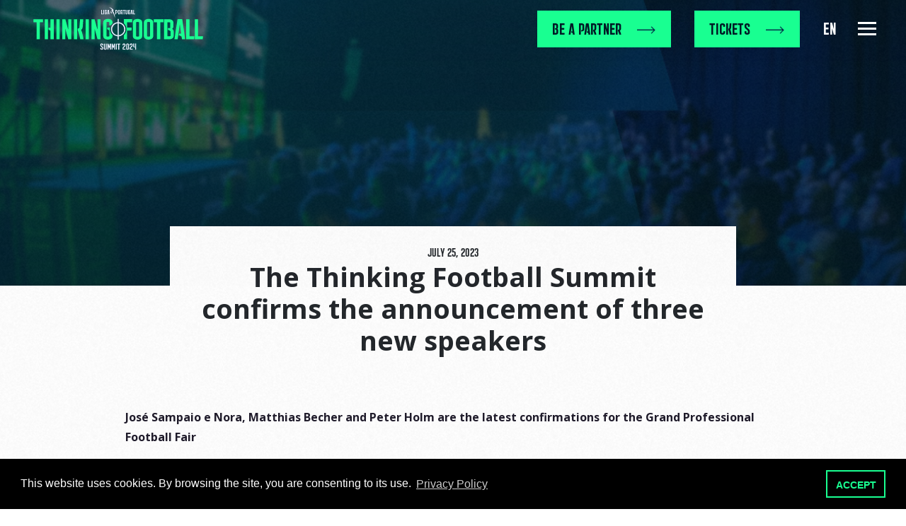

--- FILE ---
content_type: text/html; charset=UTF-8
request_url: https://thinkingfootballsummit.com/news-details.php?id=133
body_size: 12518
content:
<!doctype html>
<html lang="en">
<head>
  <meta charset="utf-8">
  <meta name="viewport" content="width=device-width, initial-scale=1">
  <meta name="author" content="2PLAY">

<title>Thinking Football Summit - Liga Portugal</title>

  <link href="css/bootstrap.min.css" rel="stylesheet">
  <link rel="stylesheet" href="external/owlcarousel/owl.carousel.min.css">
  <link rel="stylesheet" href="external/owlcarousel/owl.theme.default.min.css">
  <link href="style.css" rel="stylesheet">
  <link rel="preconnect" href="https://fonts.gstatic.com">
  <link href="https://fonts.googleapis.com/css2?family=Open+Sans:ital,wght@0,300;0,400;0,700;1,600&display=swap" rel="stylesheet">
  <link rel="stylesheet" href="https://cdn.jsdelivr.net/npm/bootstrap-icons@1.4.1/font/bootstrap-icons.css">
  <link rel="stylesheet" href="css/animate.css" type="text/css" />

<link rel="apple-touch-icon" sizes="57x57" href="images/favicon/apple-icon-57x57.png">
<link rel="apple-touch-icon" sizes="60x60" href="images/favicon/apple-icon-60x60.png">
<link rel="apple-touch-icon" sizes="72x72" href="images/favicon/apple-icon-72x72.png">
<link rel="apple-touch-icon" sizes="76x76" href="images/favicon/apple-icon-76x76.png">
<link rel="apple-touch-icon" sizes="114x114" href="images/favicon/apple-icon-114x114.png">
<link rel="apple-touch-icon" sizes="120x120" href="images/favicon/apple-icon-120x120.png">
<link rel="apple-touch-icon" sizes="144x144" href="images/favicon/apple-icon-144x144.png">
<link rel="apple-touch-icon" sizes="152x152" href="images/favicon/apple-icon-152x152.png">
<link rel="apple-touch-icon" sizes="180x180" href="images/favicon/apple-icon-180x180.png">
<link rel="icon" type="image/png" sizes="192x192"  href="images/favicon/android-icon-192x192.png">
<link rel="icon" type="image/png" sizes="32x32" href="images/favicon/favicon-32x32.png">
<link rel="icon" type="image/png" sizes="96x96" href="images/favicon/favicon-96x96.png">
<link rel="icon" type="image/png" sizes="16x16" href="images/favicon/favicon-16x16.png">
<link rel="manifest" href="images/favicon/manifest.json">
<meta name="msapplication-TileColor" content="#ffffff">
<meta name="msapplication-TileImage" content="images/favicon/ms-icon-144x144.png">
<meta name="theme-color" content="#ffffff">


<link rel="stylesheet" type="text/css" href="https://cdn.jsdelivr.net/npm/cookieconsent@3/build/cookieconsent.min.css" />


<meta name="title" content="The Thinking Football Summit confirms the announcement of three new speakers">
<meta name="description" content="Jos&amp;eacute; Sampaio e Nora, Matthias Becher and Peter Holm are the latest confirmations for the Grand Professional Football Fair
The line-up of speakers for the Grand Professional Football Fair">
<!-- Open Graph / Facebook -->
<meta property="og:type" content="website">
<meta property="og:url" content="https://thinkingfootballsummit.com/news-details.php?id=133">
<meta property="og:title" content="The Thinking Football Summit confirms the announcement of three new speakers">
<meta property="og:description" content="Jos&amp;eacute; Sampaio e Nora, Matthias Becher and Peter Holm are the latest confirmations for the Grand Professional Football Fair
The line-up of speakers for the Grand Professional Football Fair">
<meta property="og:image" content="https://thinkingfootballsummit.com/images/noticias/dp3604pbols8os8s4k.jpg">
<!-- Twitter -->
<meta property="twitter:card" content="summary_large_image">
<meta property="twitter:url" content="https://thinkingfootballsummit.com/news-details.php?id=133">
<meta property="twitter:title" content="The Thinking Football Summit confirms the announcement of three new speakers">
<meta property="twitter:description" content="Jos&amp;eacute; Sampaio e Nora, Matthias Becher and Peter Holm are the latest confirmations for the Grand Professional Football Fair
The line-up of speakers for the Grand Professional Football Fair">
<meta property="twitter:image" content="https://thinkingfootballsummit.com/images/noticias/dp3604pbols8os8s4k.jpg">

<meta property="og:url"                content="https://thinkingfootballsummit.com/news-details.php?id=133" />
<meta property="og:type"               content="website" />
<meta property="og:title"              content='The Thinking Football Summit confirms the announcement of three new speakers' />
<meta property="og:description"        content='Jos&amp;eacute; Sampaio e Nora, Matthias Becher and Peter Holm are the latest confirmations for the Grand Professional Football Fair
The line-up of speakers for the Grand Professional Football Fair' />
<meta property="og:image"              content="https://thinkingfootballsummit.com/images/noticias/dp3604pbols8os8s4k.jpg" />

<style>
  
  .owl-dots {
    background-color: rgb(0 25 65 / 9%);
  }

  .texto-noticia img {
    height: auto !important;
  }


blockquote {
  color: #1D1929;
  line-height: 2rem;
  font-size: 1.125rem;
  margin-bottom: 2rem;
  font-weight: 700;
  margin-left: 65px;
}

blockquote:before {
  content: url(images/blockquote.svg);
  display: inline-block;
  width: 45px;
  height: 45px;
  padding: 10px;
  background-color: #19FF91;
  margin-left: -65px;
  margin-right: 15px;
}

#newsletter-div {
  background-color: #fff;
}

.si-share .smGlobalBtn {
  border: 1px solid #dcdcdc;
  color: #808080;
  transition: 0.3s ease;
}

.si-share .smGlobalBtn:hover {
  color: #fff;
}

.font-secondary {
  color: #FFF;
  font-size: 38px;
  font-weight: 900;
}

@media (max-width: 991.98px) {

.font-secondary {
  color: #FFF;
  font-size: 24px;
  font-weight: 900;
}

.vertical-middle {
    justify-content: flex-end;
}
blockquote {
  margin-left: inherit;
  margin-bottom: 0px;
}

blockquote:before {
  margin-left: inherit;
}
.si-share .smGlobalBtn {
  margin-right: 5px;
}

}

.liga {
  font-family: 'LigaPortugal', sans-serif;
}
.ligabold {
  font-family: 'LigaPortugalBold', sans-serif;
}

body.pageloading {
  overflow-y: hidden;
}

#loading {
  position: fixed;
  display: flex;
  justify-content: center;
  align-items: center;
  width: 100%;
  height: 100%;
  top: 0;
  left: 0;
  opacity: 1;
  background-color: #011925;
  z-index: 999999;
}

#loading-image {
  z-index: 1000000;
}
</style>
</head>

<body class="pageloading">
<div id="loading">
  <img src="Ripple-1s-200px.svg">
</div>

 <div class="scroll-lock">
  <div class="noise"></div>
  <div class="feather-container"><canvas width="1920" height="201" style="width: 1920px; height: 201px;"></canvas></div>
</div>  

<style type="text/css">
  .navbar-thiking {
    padding-right: 0.5rem;
    padding-left: 0.5rem;
  }
  .navbar-collapse .linha2_menu {
    margin-bottom: inherit;
  }
  .navbar .outline-button {
    min-width: 184px;
}

@media (max-width: 991.98px) {
  .linha2_menu {
    display: none;
  }
  .navbar {
    padding: inherit;
  }

.dropdown-menu.show {
    display: block;
    right: 0;
    left: auto;
    margin-top: 32px;
    margin-left: -63px;
    padding: 0;
}
}
#linha2_menu {
  width: 290px;
}

@media (max-width: 767px) {
  #linha2_menu {
    position: absolute;
    right: 0;
    width: 60px;
    top: 16px;
  }
  
}

@media (max-width: 400px) {
  .logo {
    width: 160px;
  }
}


  .menu {
    position: fixed;
    top: 0;
    left: 0;
    z-index: 10013;
    background: #000;
    width: 100%;
    height: 100vh;
    display: block;
    -webkit-transform: translate3d(0,-100%,0);
    transform: translate3d(0,-100%,0);
    background-size: cover;
    background-repeat: no-repeat;
    background-position: 50%;
    padding-top: 82px;
    overflow-y: auto;
    overflow-x: hidden;
  }
  .menu.go {
    -webkit-transform: translateZ(0);
    transform: translateZ(0);
  }
  .menu.go-reverse {
    -webkit-transform: translate3d(0,-100%,0);
    transform: translate3d(0,-100%,0);
  }
  .menu.go, .menu.go-reverse {
    transition: transform .8s cubic-bezier(.86,0,.07,1),-webkit-transform .8s cubic-bezier(.86,0,.07,1);
  }
  .menu__burger {
    position: absolute;
    top: 31px;
    right: 42px;
    z-index: 10014;
  }
  .hamburger {
    display: inline-block;
    cursor: pointer;
    transition-property: opacity,-webkit-filter;
    transition-property: opacity,filter;
    transition-property: opacity,filter,-webkit-filter;
    transition-duration: .15s;
    transition-timing-function: linear;
    font: inherit;
    color: inherit;
    text-transform: none;
    background-color: initial;
    border: 0;
    margin: 0;
    overflow: visible;
  }
  .hamburger-box {
    width: 26px;
    height: 20px;
    display: inline-block;
    position: relative;
  }
  .hamburger--elastic .hamburger-inner {
    top: 2px;
    transition-duration: .275s;
    transition-timing-function: cubic-bezier(.68,-.55,.265,1.55);
  }
  .hamburger-inner, .hamburger-inner:after, .hamburger-inner:before {
    width: 26px;
    height: 3px;
    background-color: #fff;
    border-radius: 0;
    position: absolute;
    transition-property: -webkit-transform;
    transition-property: transform;
    transition-property: transform,-webkit-transform;
    transition-duration: .15s;
    transition-timing-function: ease;
  }
  .hamburger-inner {
    display: block;
    top: 50%;
    margin-top: -2px;
  }
  .hamburger--elastic .hamburger-inner:before {
    top: 8px;
    transition: opacity .125s ease .275s;
  }
  .hamburger-inner:after, .hamburger-inner:before {
    content: "";
    display: block;
  }
  .hamburger--elastic .hamburger-inner:after {
    top: 16px;
    transition: -webkit-transform .275s cubic-bezier(.68,-.55,.265,1.55);
    transition: transform .275s cubic-bezier(.68,-.55,.265,1.55);
    transition: transform .275s cubic-bezier(.68,-.55,.265,1.55),-webkit-transform .275s cubic-bezier(.68,-.55,.265,1.55);
  }
  .hamburger-inner:after {
    bottom: -10px;
  }
  .hamburger--elastic.is-active .hamburger-inner {
    -webkit-transform: translate3d(0,10px,0) rotate(135deg);
    transform: translate3d(0,10px,0) rotate(135deg);
    transition-delay: 75ms;
  }
  .hamburger--elastic.is-active .hamburger-inner:before {
    transition-delay: 0s;
    opacity: 0;
  }
  .hamburger--elastic.is-active .hamburger-inner:after {
    -webkit-transform: translate3d(0,-20px,0) rotate(-270deg);
    transform: translate3d(0,-20px,0) rotate(-270deg);
    transition-delay: 75ms;
    top: 20px;
  }
  .overflow-hidden {
    overflow: hidden;
  }
  .menuItem {
    font-family: 'LigaPortugal', sans-serif;
    font-size: 40px;
    line-height: 40px;
  }
  .menu .menuItem a, .menu .menuItem span {
    display: inline-block;
    transition: all .5s ease;
    padding: 0.6rem 0;
    color: #fff;
    transition: color .3s ease, opacity .3s ease;
    opacity: 1;
  }
  .menu .menuItem.active a, .menu .menuItem.active span {
    color: #19FF91;
  }
  .menuout {
    opacity: .5 !important;
    color: #fff !important;
  }
  .menuover {
    opacity: 1 !important;
    color: #19FF91 !important;
  }
  .menu .row>ul {
    padding: 1rem 0 1rem 1rem;
  }

  .menu ul {
    list-style: none;
    padding: 0;
    margin: 0;
    font-size: 1.2rem;
    width: 100%;
    height: 100%;
    overflow: auto;
    margin-top: 30px;
  }

  .btn_comprar_topo {
    position: absolute;
    top: 15px;
    right: 150px;
    z-index: 10014;
    font-family: 'LigaPortugal', sans-serif;
    font-size: 23px;
    line-height: 20px;
    font-weight: normal;
  }
  .btn_parceiro_topo {
    position: absolute;
    top: 15px;
    right: 332px;
    z-index: 10014;
    font-family: 'LigaPortugal', sans-serif;
    font-size: 23px;
    line-height: 20px;
    font-weight: normal;
  }
  .btn_estadia_topo {
    position: absolute;
    top: 15px;
    right: 566px;
    z-index: 10014;
    font-family: 'LigaPortugal', sans-serif;
    font-size: 23px;
    line-height: 20px;
    font-weight: normal;
    padding-right: 28px;
    background-color: #061d29;
  }
  .btn_estadia_topo:hover, .btn_estadia_topo2:hover {
    border: 1px solid #fff;
    border-radius: 0;
    background-color: #011925;
    transition: 0.3s ease;
    color: #fff !important;
  }
  .btn_comprar_menu {
    padding: 13px 28px !important;
    font-family: 'LigaPortugal', sans-serif;
    font-size: 40px;
    line-height: 14px;
    margin-top: 20px;
  }
  .btn_parceiro_menu {
    padding: 13px 28px !important;
    font-family: 'LigaPortugal', sans-serif;
    font-size: 40px;
    line-height: 14px;
    margin-top: 20px;
  }
  .lingua_menu {
    position: absolute;
    top: 29px;
    right: 98px;
    z-index: 10014;
    transform: translate(0, 0);
    -ms-transform: translate(0, 0);
    transition: transform .4s cubic-bezier(.86,0,.07,1), -webkit-transform .4s cubic-bezier(.86,0,.07,1);
  }
  .lingua_menu.lingua_open {
    transform: translate(0, -14px);
    -ms-transform: translate(0, -14px);
  }
  .lingua_menu .dropdown-toggle::after {
    display: none;
  }
  .lingua_menu a {
    font-family: 'LigaPortugal', sans-serif;
    font-size: 24px;
    line-height: 20px;
    padding: 0;
  }
  .logo_nav {
    position: absolute;
    top: 10px;
    left: 42px;
    z-index: 10014;
    height: 62px;
  }
  .slider {
    margin-top: 0;
  }
  #dropdown08 {
    margin: 0;
  }
  .dropdown-item:focus, .dropdown-item:hover {
    color: #fff !important;
    cursor: pointer;
  }
  .dropdown-menu {
    padding: 0;
  }
  .dropdown-menu.show {
    transform: translate(0px, 30px) !important;
    background-color: transparent;
  }

  header {
    z-index: 10014;
    position: fixed;
    width: 100%;
    height: 82px;
    -webkit-transition: background-color .3s cubic-bezier(.165,.84,.44,1);
    -o-transition: background-color .3s cubic-bezier(.165,.84,.44,1);
    transition: background-color .3s cubic-bezier(.165,.84,.44,1);
    background-color: transparent;
  }
  header.is-scrolled {
    background-color: rgb(7 30 42 / 50%);
  }
  .menu_fix {
    height: calc(100vh - 10rem);
  }

  .logo_box {
    width: 100%;
    height: 62px;
    text-align: center;
  }

  .menu .menuItem a.dropdown-item.active, .menu .menuItem a.dropdown-item:active, .menu .menuItem a.dropdown-item:focus, .menu .menuItem a.dropdown-item:hover {
    color: #19FF91 !important;
    background-color: transparent !important;
  }

  @media (max-width: 1199px) {
    .btn_parceiro_topo {
      right: 258px;
    }
    .btn_estadia_topo {
      right: 486px;
    }
    .lingua_menu {
      right: 80px;
    }
    .btn_comprar_topo {
      right: 110px;
    }
  }

  @media (max-width: 991px) {
    .btn_comprar_topo {
      padding-right: 59px;
    }
    .btn_parceiro_topo {
      font-weight: bold;
      padding-right: 59px;
    }
  }

  @media (max-width: 767px) {
    .menuItem {
      font-size: 26px;
      line-height: 20px;
    }
    .btn_parceiro_menu {
      font-size: 26px;
      line-height: 14px;
      margin-top: 10px;
      height: 42px;
      padding: 12px 28px !important;
    }
    .btn_comprar_menu {
      font-size: 26px;
      line-height: 14px;
      margin-top: 10px;
      margin-bottom: 10px;
      height: 42px;
      padding: 12px 28px !important;
    }
  }
  @media (max-width: 576px) {
    .logo_nav {
      height: auto;
      position: relative;
      left: 0;
    }
    .logo_box{
      width: calc(100% - 102px);
      margin-left: 51px;
      height: 62px;
      text-align: center;
    }
    .logo {
      width: 170px;
    }
    header {
      height: 62px;
    }
    .menu__burger {
      top: 21px;
    }
    .lingua_menu {
      top: 20px;
    }
    header {
      position: absolute;
    }
    header.is-scrolled {
      background-color: transparent;
    }
    .menu {
      padding-top: 62px;
    }
    .menu_fix {
      height: calc(100vh - 124px);
    }
    .dropdown-menu.show {
      transform: translate(-16px, 26px) !important;
    }
    #countdown li span.title {
      font-size: .7rem;
      letter-spacing: 1px;
    }
    .slider h4 {
      font-size: 20px;
    }
    .menu__burger {
      right: 25px;
    }
  }
</style>

<header>
  <div class="logo_box">
    <a class="logo_nav" href="index.php">
     <img src="images_extra/thikingfootball-logo.svg"  alt="Thinking Football Summit" class="logo">
    </a>
  </div>

  <div class="menu__burger hamburger hamburger--elastic">
      <div class="hamburger-box"><div class="hamburger-inner"></div></div>
  </div>

  <div class="lingua_menu d-none d-md-block">
          <a class="nav-link dropdown-toggle" href="#" id="dropdown08" data-bs-toggle="dropdown" aria-expanded="false">EN</a>
      <ul class="dropdown-menu" aria-labelledby="dropdown08">
        <li><a class="dropdown-item" onclick="change_lang('pt');">PT</a></li>
      </ul>
      </div>

  <div class="d-none d-md-block">
    <a href="tickets.php" class="btn btn-primary outline-button green-button btn_comprar_topo">
      Tickets <div class="setas"><div class="seta1"></div><div class="seta2"></div></div>
    </a>
    <a href="partners.php" class="btn btn-primary outline-button green-button btn_parceiro_topo">
      be a partner <div class="setas"><div class="seta1"></div><div class="seta2"></div></div>
    </a>
  </div>

  <nav id="navigation" class="menu go-reverse" style="background-color: #011925 !important;">
      <div class="menu__wrap container">
          <div class="row">

              <div class="d-flex align-items-center menu_fix">
                <ul class="text-center">

                                      <li class="menuItem aboutLink">
                      <a class="nav-link" href="about.php">Event</a>
                    </li>
                                      <li class="menuItem speakersLink">
                      <a class="nav-link" href="schedule2024.php">Schedule</a>
                    </li>
                                      <li class="menuItem speakerslink">
                      <a class="nav-link" href="speakers.php">Speakers</a>
                    </li>
                                      <li class="menuItem partnerslink">
                      <a class="nav-link" href="partners.php">Partners</a>
                    </li>
                  
                  <li class="menuItem venuelink">
                    <a class="nav-link" href="venue.php">Venue</a>
                  </li>

                  
                  <li class="menuItem">
                    <a class="nav-link" href="https://www.sportsfoundationsconference.com/" target="_blank" rel="noreferrer">Sports Foundations</a>
                  </li>

                  <li class="menuItem nightLink">
                    <a class="nav-link" href="night-out.php">Experiences & Night Out</a>
                  </li>

                  <li class="menuItem newsLink">
                    <a class="nav-link" href="news-list.php">News</a>
                  </li>

                  <li class="menuItem mediaLink">
                    <a class="nav-link" href="media.php">MEDIA</a>
                  </li>

                  
                  <li class="menuItem d-block d-md-none">
                    <a href="tickets.php" class="btn btn-primary outline-button green-button btn_comprar_menu">
                      Tickets                    </a>
                  </li>

                  <li class="menuItem d-flex d-md-none justify-content-center mt-4">
                                        <a class="dropdown-item w-auto" onclick="change_lang('pt');">PT</a>
                    <span class="ms-2 me-2"> | </span>
                    <a class="dropdown-item w-auto active" onclick="change_lang('en');">EN</a>
                  </li>

                  <li class="d-none d-md-block">
                    <div class="footer-socials text-center mt-4">

                      <a class="linkedin smGlobalBtn" href="https://www.linkedin.com/company/thinking-football-summit/" target="_blank">
                        <i class="bi bi-linkedin"></i>
                      </a>

                      <a class="instagram smGlobalBtn" href="https://www.instagram.com/thinkingfootballsummit/" target="_blank" rel="noreferrer">
                        <i class="bi bi-instagram"></i>
                      </a>

                      <a class="twitter smGlobalBtn" href="https://twitter.com/TF_Summit" target="_blank" rel="noreferrer">
                        <svg xmlns="http://www.w3.org/2000/svg" width="16" height="16" fill="currentColor" class="bi bi-twitter-x" viewBox="0 0 16 16">
                          <path d="M12.6.75h2.454l-5.36 6.142L16 15.25h-4.937l-3.867-5.07-4.425 5.07H.316l5.733-6.57L0 .75h5.063l3.495 4.633L12.601.75Zm-.86 13.028h1.36L4.323 2.145H2.865l8.875 11.633Z"/>
                        </svg>
                      </a>
                      <a class="facebook smGlobalBtn" href="https://www.facebook.com/Thinking-Football-Summit-2022-111110908229604" target="_blank" rel="noreferrer">
                        <i class="bi bi-facebook"></i>
                      </a>

                      <a class="youtube smGlobalBtn" href="https://www.youtube.com/@ThinkingFootballSummit" target="_blank" rel="noreferrer">
                        <i class="bi bi-youtube"></i>
                      </a>

                    </div>
                  </li>

                </ul>

              </div>
          </div>
      </div>
  </nav>
</header><main class="main-content" id="butter" style="background-color: #fff;">


  <section class="slider-element min-vh-70" style="background: url('api2024/appFiles/tfs/images/noticias/dp3604pbols8os8s4k.jpg') center center no-repeat; background-size: cover;">
    <div class="video-overlay" style="background: linear-gradient( 180deg , #01192552 0%, #011925bf 100%);"></div>
  </section>

  <div class="container position-relative" style="z-index: 100;">
    <div class="mx-auto top-force px-4 pt-4 pb-3" data-animate="fadeInUp" style="max-width: 800px; background-color: #ffffff;">
      <div class="emphasis-title">
        <span class="liga text-dark"><span>July 25, 2023</span></span>
        <h1 class="font-secondary text-dark">The Thinking Football Summit confirms the announcement of three new speakers</h1>
      </div>
    </div>
  </div>

  <img class="d-none" src="api2024/appFiles/tfs/images/noticias/7y3mr2dkpvwocwgskg.jpg">


  <section class="content-wrap pt-4 pt-md-5 pb-2">
    <div class="container">
      <div class="row d-none mb-4">
        <div class="col-lg-10 offset-lg-1">
          <div class="emphasis-title">
            <span class="liga text-dark"><span>July 25, 2023</span></span>
            <h1 class="liga text-dark">The Thinking Football Summit confirms the announcement of three new speakers</h1>
          </div>
        </div>
      </div>

      <div class="row">
        <div class="col-lg-10 offset-lg-1">
          <div class="texto-noticia">
            <p><strong>Jos&eacute; Sampaio e Nora, Matthias Becher and Peter Holm are the latest confirmations for the Grand Professional Football Fair</strong></p>
<p>The line-up of speakers for the Grand Professional Football Fair continues to take shape, with three household names confirming their presence in the event that will be taking place in the city of Porto in September.</p>
<p>First, we have Jos&eacute; Sampaio e Nora, an experienced lawyer with a solid career in the field of law and Professional Football. In addition, he is also President of the Board of the Portuguese Association of Sports Law, arbitrator of the Joint Arbitration Commission of Liga Portugal/SJPF and also a member of the National Sports Council.</p>
<p>Coming from Germany, Matthias Becher, who is current Managing Director at SV Stuttgarter Kickers. With a sporting career that spans more than a decade, Matthias was a member of the Hoffenheim youth academy and also the national coach of the German youth hockey teams, where he achieved remarkable results, winning the European Under-21 championship.</p>
<p>Last but not least, we have Peter Holm. The Danish entrepreneur is co-founder and co-CEO of Tonsser, a development app for gamers with over a million users.</p>
<p>The Thinking Football Summit is coming to the Super Bock Arena, on the 7,8 and 9 of September! Meet the speakers who will be attending the event <a href="https://www.thinkingfootballsummit.com/speakers.php" target="_blank">HERE</a>! Enjoy the last few days of the reduced ticket prices and get yours by clicking <a href="https://www.thinkingfootballsummit.com/ticketing-prices.php" target="_blank">HERE</a>!</p>          </div>

          <div class="si-share mt-lg-4 d-lg-flex justify-content-end">
            <div class="text-center text-md-start">
              <span class="font-weight-light light-color">
                Share:               </span>
              <br class="d-block d-lg-none">

                <a href="javascript:fbShare('https://thinkingfootballsummit.com/news-details.php?id=133', 'The Thinking Football Summit confirms the announcement of three new speakers', 'Jos&amp;eacute; Sampaio e Nora, Matthias Becher and Peter Holm are the latest confirmations for the Grand Professional Football Fair
The line-up of speakers for the Grand Professional Football Fair', 'https://thinkingfootballsummit.com/images_extra/3wvgyobins84skgkks.jpg', 600, 350)" class="facebook smGlobalBtn">
                  <i class="bi bi-facebook"></i>
                </a>

                <a href="javascript:tweetCurrentPage('https://thinkingfootballsummit.com/news-details.php?id=133', 'The Thinking Football Summit confirms the announcement of three new speakers', 600, 350)" class="twitter smGlobalBtn">
                  <i class="bi bi-twitter"></i>
                </a>

                <a href="javascript:lnCurrentPage('https://thinkingfootballsummit.com/news-details.php?id=133', 'The Thinking Football Summit confirms the announcement of three new speakers', 600, 350)" class="linkedin smGlobalBtn">
                  <i class="bi bi-linkedin"></i>
                </a>
 
            </div>
          </div>

        </div>
      </div>
    </div>
  </section>

  <section>

    <div class="container mb-4 mb-lg-5">
      <div class="row">
        <div class="col-12">
          <div class="wm normal-size text-center text-lg-start" style="visibility: visible; animation-name: fadeInDown; background-size: cover;"><span style=" -webkit-text-stroke-width: 1px; -webkit-text-stroke-color: rgba(0,25,65,.2); color: transparent;">News</span>
            <div class="title-div text-center text-lg-start d-lg-flex justify-content-lg-between">
              <h1 class="title ps-lg-4" style="color: #011925">News</h1>
            </div>
          </div>
        </div>
      </div>
      <div class="row">
        <div class="col-12" data-animate="fadeIn">
          <div class="owl-carousel owl-carousel-news owl-theme ">
                          <a href="news-details.php?id=280">
                <div class="item item-sombra fix-shadow">
                  <div class="news card">
                    <div class="wrapper" style="background: url(api2024/appFiles/tfs/images/noticias/hgv7qqtmktcgooswo8.jpg); background-size: cover; background-position: center;">
                      <div class="header">
                        <div class="date">
                          <span>Jan 23, 2025</span>                        </div>
                      </div>
                      <div class="data">
                        <div class="content">
                          <h1 class="title">Historic: Women's football clubs surpass €100 Million in revenue</h1>
                            <p class="text">&nbsp;
For the first time ever, the combined revenue of top women&rsquo;s football clubs in key markets has exceeded ...</p>
                        </div>
                      </div>
                    </div>
                  </div>
                </div>
              </a>
                          <a href="news-details.php?id=279">
                <div class="item item-sombra fix-shadow">
                  <div class="news card">
                    <div class="wrapper" style="background: url(api2024/appFiles/tfs/images/noticias/8wn2dauypwcg48004.jpg); background-size: cover; background-position: center;">
                      <div class="header">
                        <div class="date">
                          <span>Dec 16, 2024</span>                        </div>
                      </div>
                      <div class="data">
                        <div class="content">
                          <h1 class="title">How to succeed in the Sports Industry? Four tips from Rafael Nadal</h1>
                            <p class="text">Rafael Nadal is renowned for his excellence, determination, and relentless pursuit of victory. With 22 Grand Slam ...</p>
                        </div>
                      </div>
                    </div>
                  </div>
                </div>
              </a>
                          <a href="news-details.php?id=278">
                <div class="item item-sombra fix-shadow">
                  <div class="news card">
                    <div class="wrapper" style="background: url(api2024/appFiles/tfs/images/noticias/32arrrabl4yscogw8k.jpg); background-size: cover; background-position: center;">
                      <div class="header">
                        <div class="date">
                          <span>Nov 26, 2024</span>                        </div>
                      </div>
                      <div class="data">
                        <div class="content">
                          <h1 class="title">Al-Nassr signs Esports player for record-breaking fee</h1>
                            <p class="text">Jo&atilde;o Afonso, world champion in FIFA and EA Sports FC, known as "Jafonso," has made history with the most ...</p>
                        </div>
                      </div>
                    </div>
                  </div>
                </div>
              </a>
                          <a href="news-details.php?id=277">
                <div class="item item-sombra fix-shadow">
                  <div class="news card">
                    <div class="wrapper" style="background: url(api2024/appFiles/tfs/images/noticias/rnmb62pk4nk8gsgsg4.jpg); background-size: cover; background-position: center;">
                      <div class="header">
                        <div class="date">
                          <span>Nov 26, 2024</span>                        </div>
                      </div>
                      <div class="data">
                        <div class="content">
                          <h1 class="title">Is Netflix prepared to stream major sporting events? Insights from the Jake Paul vs. Mike Tyson fight</h1>
                            <p class="text">The live broadcast of the Jake Paul vs. Mike Tyson boxing match on Netflix marked a significant step for the platform, ...</p>
                        </div>
                      </div>
                    </div>
                  </div>
                </div>
              </a>
                          <a href="news-details.php?id=275">
                <div class="item item-sombra fix-shadow">
                  <div class="news card">
                    <div class="wrapper" style="background: url(api2024/appFiles/tfs/images/noticias/24oy6zeomk744kwcoc.jpg); background-size: cover; background-position: center;">
                      <div class="header">
                        <div class="date">
                          <span>Nov 06, 2024</span>                        </div>
                      </div>
                      <div class="data">
                        <div class="content">
                          <h1 class="title">European Leagues and FIFPro vs. FIFA: Lawyer Gonçalo Almeida explains the complaint to the European Commission</h1>
                            <p class="text">The European Leagues, chaired by Pedro Proen&ccedil;a, along with FIFPro, has filed a complaint with the European ...</p>
                        </div>
                      </div>
                    </div>
                  </div>
                </div>
              </a>
                      </div>
        </div>
      </div>
    </div>
  </section>


<!-- Google Tag Manager (noscript) -->
<noscript><iframe src="https://www.googletagmanager.com/ns.html?id=GTM-NVJ7XNJ"
height="0" width="0" style="display:none;visibility:hidden"></iframe></noscript>
<!-- End Google Tag Manager (noscript) -->

<style type="text/css">
  .newsletter-content::before {
  background-image: url(images/2jup0l0b3d4400g4o0.png);
}
</style>
  <section id="newsletter-div">
    <div class="container">
      <div class="row justify-content-center">
        <div class="newsletter-content">
          <div class="col-12">
            <img src="images/2jup0l0b3d4400g4o0.png" class="img-fluid">
          </div>
        </div>
        <div class="col-lg-12 fix-submit">
          <form id="form-newsletter" name="form-newsletter" method="post">
            <div class="input-group mx-auto">
              <input type="text" id="newsletter-email" name="newsletter-email" class="form-control" placeholder="Enter your email..." aria-label="Email" aria-describedby="basic-addon1">
              <button class="btn btn-outline-secondary submit-button" type="submit" id="inputGroupFileAddon04">Subscribe<i class="bi bi-arrow-right-short"></i></button>
            </div>
            <div class="politica_privacidade_div mx-auto">
              <input type="checkbox" id="newsletter-privacidade" name="newsletter-privacidade">
              <label for="newsletter-privacidade">I agree with the <a href="politica-privacidade.php" target="_blank" rel="noreferrer">Privacy Policy</a></label>
            </div>
          </form>
        </div>
      </div>
    </div>
  </section>

  <div class="container-fluid px-0">

    <footer style="background-color: #040404;">
      <div class="container">
        <div class="d-flex footer-top justify-content-between flex-column flex-md-row">
         <div class="">
          <img class="footer-logo mb-lg-4" src="images_extra/thikingfootball-logo.svg" alt="Logo">

          <div class="footer-socials text-lg-start text-center mt-4 mt-lg-0 mb-4 mb-lg-0">

            <a class="linkedin smGlobalBtn" href="https://www.linkedin.com/company/thinking-football-summit/" target="_blank">
              <i class="bi bi-linkedin"></i>
            </a>

            <a class="instagram smGlobalBtn" href="https://www.instagram.com/thinkingfootballsummit/" target="_blank" rel="noreferrer">
              <i class="bi bi-instagram"></i>
            </a>

            <a class="twitter smGlobalBtn" href="https://twitter.com/TF_Summit" target="_blank" rel="noreferrer">
              <svg xmlns="http://www.w3.org/2000/svg" width="16" height="16" fill="currentColor" class="bi bi-twitter-x" viewBox="0 0 16 16">
                <path d="M12.6.75h2.454l-5.36 6.142L16 15.25h-4.937l-3.867-5.07-4.425 5.07H.316l5.733-6.57L0 .75h5.063l3.495 4.633L12.601.75Zm-.86 13.028h1.36L4.323 2.145H2.865l8.875 11.633Z"/>
              </svg>
            </a>
            <a class="facebook smGlobalBtn" href="https://www.facebook.com/Thinking-Football-Summit-2022-111110908229604" target="_blank" rel="noreferrer">
              <i class="bi bi-facebook"></i>
            </a>

            <a class="youtube smGlobalBtn" href="https://www.youtube.com/@ThinkingFootballSummit" target="_blank" rel="noreferrer">
              <i class="bi bi-youtube"></i>
            </a>

          </div>

        </div>
        <div class="">
          <div class="d-flex justify-content-center">
            <a href="https://thinkingfootballsummit.com/news-details.php?id=174" target="_blank" rel="noreferrer"><img src="images_extra/ipdj_new3.png"></a>
          </div>
        </div>
        <div class="">
          <div id="footer_sponsors" class="d-flex justify-content-center">
            <div class="sponsor ms-2 me-2">
              <span>Organizing Partner</span><br>
              <a href="http://www.fun-addict.com/" target="_blank"><img src="images/footer_2023/funaddict.png"></a>
            </div>
            <div class="sponsor ms-2 me-2">
              <span>Host Partner</span><br>
              <a href="https://www.cm-porto.pt/" target="_blank"><img src="images/footer_2023/porto.png"></a>
            </div>
          </div>
        </div>
        <div class="mt-4 mt-md-0">
          <div id="links-footer">
            <h4 class="text-center text-md-start"><a href="media.php" class="titulo_links">MEDIA</a></h4>
            <h4 class="text-center text-md-start"><a href="faqs.php" class="titulo_links">FAQS</a></h4>
          </div>
        </div>
      </div>
      <style type="text/css">
        .footer_desc {
          height: 40px;
          font-family: 'LigaPortugal';
          color: #19ff91;
          letter-spacing: 1px;
          text-align: center;
        }
      </style>

      <div id="footer_sponsors" class="owl-carousel owl-theme owl-carousel-footer_sponsors">
                  <div class="item">
            <div class="fix-shadow pt-0">
              <div class="footer_desc pb-3">ORGANIZING PARTNER</div>
                              <a href="https://www.fun-addict.com/" target="_blank">
                  <img src="images/footer_2023/mlpgk4667uow8ksw0s.png">
                </a>
                          </div>
          </div>
                  <div class="item">
            <div class="fix-shadow pt-0">
              <div class="footer_desc pb-3">HOST PARTNER</div>
                              <a href="https://www.cm-porto.pt/" target="_blank">
                  <img src="images/footer_2023/257sldsitwskgcokgs.png">
                </a>
                          </div>
          </div>
                  <div class="item">
            <div class="fix-shadow pt-0">
              <div class="footer_desc pb-3">OFFICIAL BROADCASTER</div>
                              <a href="https://www.sporttv.pt/" target="_blank">
                  <img src="images/footer_2023/tjhthcbof7k0go8sw.png">
                </a>
                          </div>
          </div>
                  <div class="item">
            <div class="fix-shadow pt-0">
              <div class="footer_desc pb-3">SPORTS LAW FIRM</div>
                              <a href="https://www.ada-legal.com/" target="_blank">
                  <img src="images/footer_2023/3d7ekm6xnwg0kw00sg.png">
                </a>
                          </div>
          </div>
                  <div class="item">
            <div class="fix-shadow pt-0">
              <div class="footer_desc pb-3">HEALTH PARTNER</div>
                              <a href="https://trueclinic.pt/" target="_blank">
                  <img src="images/footer_2023/t4s9b0mtqg0gg44gw.png">
                </a>
                          </div>
          </div>
                  <div class="item">
            <div class="fix-shadow pt-0">
              <div class="footer_desc pb-3">TECHNOLOGY PARTNER</div>
                              <a href="https://www.lg.com/pt" target="_blank">
                  <img src="images/footer_2023/5hrx10zr3kg8k88gk.png">
                </a>
                          </div>
          </div>
                  <div class="item">
            <div class="fix-shadow pt-0">
              <div class="footer_desc pb-3">OFFICIAL CARRIER</div>
                              <a href="https://www.flytap.com/pt-pt/?anetwork=PAIDSEARCH&gad_source=1&gclid=EAIaIQobChMIg57F2LKuiAMVqDIGAB3YlCOXEAAYASAAEgLNbPD_BwE&gclsrc=aw.ds" target="_blank">
                  <img src="images/footer_2023/sj31xdt7d7kg40s0kg.png">
                </a>
                          </div>
          </div>
                  <div class="item">
            <div class="fix-shadow pt-0">
              <div class="footer_desc pb-3">MOBILITY PARTNER</div>
                              <a href="https://www.caetanoformularenault.pt/" target="_blank">
                  <img src="images/footer_2023/1xis6hvc65vogwcoos.png">
                </a>
                          </div>
          </div>
                  <div class="item">
            <div class="fix-shadow pt-0">
              <div class="footer_desc pb-3">CORPORATE PARTNERS</div>
                              <a href="https://www.allianz.pt/" target="_blank">
                  <img src="images/footer_2023/2y95qp3jm42skwokww.png">
                </a>
                          </div>
          </div>
                  <div class="item">
            <div class="fix-shadow pt-0">
              <div class="footer_desc pb-3"></div>
                              <a href="https://www.underblue.net/" target="_blank">
                  <img src="images/footer_2023/1f4n4dt6npggo0gck0.png">
                </a>
                          </div>
          </div>
                  <div class="item">
            <div class="fix-shadow pt-0">
              <div class="footer_desc pb-3"></div>
                              <a href="https://www.ey.com/pt_pt" target="_blank">
                  <img src="images/footer_2023/ssu8xs2kdlwwcockgk.png">
                </a>
                          </div>
          </div>
                  <div class="item">
            <div class="fix-shadow pt-0">
              <div class="footer_desc pb-3"></div>
                              <a href="https://www.superbock.pt/" target="_blank">
                  <img src="images/footer_2023/q8fccqm443kwcc4oc.png">
                </a>
                          </div>
          </div>
                  <div class="item">
            <div class="fix-shadow pt-0">
              <div class="footer_desc pb-3"></div>
                              <a href="https://stepahead.pt/" target="_blank">
                  <img src="images/footer_2023/2b23qq4n5gis4s844g.png">
                </a>
                          </div>
          </div>
                  <div class="item">
            <div class="fix-shadow pt-0">
              <div class="footer_desc pb-3"></div>
                              <a href="https://www.oracle.com/pt/" target="_blank">
                  <img src="images/footer_2023/mtzgjybwjlwgswk80c.png">
                </a>
                          </div>
          </div>
                  <div class="item">
            <div class="fix-shadow pt-0">
              <div class="footer_desc pb-3"></div>
                              <img src="images/footer_2023/seyyhxa3ktw8osck4k.png">
                          </div>
          </div>
                  <div class="item">
            <div class="fix-shadow pt-0">
              <div class="footer_desc pb-3">INDUSTRY PARTNERS</div>
                              <a href="https://www.playmaker.ai/" target="_blank">
                  <img src="images/footer_2023/2804wj3x9rpc8kcsgg.png">
                </a>
                          </div>
          </div>
                  <div class="item">
            <div class="fix-shadow pt-0">
              <div class="footer_desc pb-3"></div>
                              <a href="https://www.beltraocoelho.pt/" target="_blank">
                  <img src="images/footer_2023/3bi7hnr99osgo0ko40.png">
                </a>
                          </div>
          </div>
                  <div class="item">
            <div class="fix-shadow pt-0">
              <div class="footer_desc pb-3"></div>
                              <a href="https://twenty-7.com/" target="_blank">
                  <img src="images/footer_2023/eokh6b8yqaog48sgc8.png">
                </a>
                          </div>
          </div>
                  <div class="item">
            <div class="fix-shadow pt-0">
              <div class="footer_desc pb-3"></div>
                              <a href="https://confutsudamericana.com/" target="_blank">
                  <img src="images/footer_2023/11dz3sh7662ow8s48o.png">
                </a>
                          </div>
          </div>
                  <div class="item">
            <div class="fix-shadow pt-0">
              <div class="footer_desc pb-3">MEDIA PARTNERS</div>
                              <a href="https://www.jcdecaux.pt/" target="_blank">
                  <img src="images/footer_2023/308bka8fhosgo4kk48.png">
                </a>
                          </div>
          </div>
                  <div class="item">
            <div class="fix-shadow pt-0">
              <div class="footer_desc pb-3"></div>
                              <a href="https://www.433football.com/" target="_blank">
                  <img src="images/footer_2023/itgg5wqgamg4kco0c4.png">
                </a>
                          </div>
          </div>
                  <div class="item">
            <div class="fix-shadow pt-0">
              <div class="footer_desc pb-3"></div>
                              <a href="https://antena1.rtp.pt/" target="_blank">
                  <img src="images/footer_2023/p34u2zrrdus40c0ock.png">
                </a>
                          </div>
          </div>
                  <div class="item">
            <div class="fix-shadow pt-0">
              <div class="footer_desc pb-3"></div>
                              <a href="https://www.record.pt/" target="_blank">
                  <img src="images/footer_2023/dggyzti43lkwsk00g.png">
                </a>
                          </div>
          </div>
                  <div class="item">
            <div class="fix-shadow pt-0">
              <div class="footer_desc pb-3"></div>
                              <a href="https://as.com/" target="_blank">
                  <img src="images/footer_2023/18np41g24v7ok08cso.png">
                </a>
                          </div>
          </div>
                  <div class="item">
            <div class="fix-shadow pt-0">
              <div class="footer_desc pb-3">PARTNER</div>
                              <a href="https://feporto.pt/" target="_blank">
                  <img src="images/footer_2023/x3gw5iw8ua8ck8ocos.png">
                </a>
                          </div>
          </div>
                  <div class="item">
            <div class="fix-shadow pt-0">
              <div class="footer_desc pb-3">INSTITUTIONAL PARTNERS</div>
                              <a href="https://www.visitportugal.com/pt-pt" target="_blank">
                  <img src="images/footer_2023/1tg0mjud0ha8s0c80c.png">
                </a>
                          </div>
          </div>
                  <div class="item">
            <div class="fix-shadow pt-0">
              <div class="footer_desc pb-3"></div>
                              <a href="http://www.portoenorte.pt/pt/" target="_blank">
                  <img src="images/footer_2023/ifb2olih8dcgwgk8k.png">
                </a>
                          </div>
          </div>
                  <div class="item">
            <div class="fix-shadow pt-0">
              <div class="footer_desc pb-3">STAND</div>
                              <a href="https://www.fisiogaspar.pt/" target="_blank">
                  <img src="images/footer_2023/1l81qvv8qs80c084k4.png">
                </a>
                          </div>
          </div>
                  <div class="item">
            <div class="fix-shadow pt-0">
              <div class="footer_desc pb-3"></div>
                              <a href="https://emjogo.pt/" target="_blank">
                  <img src="images/footer_2023/10w2wk7vqyaog4okoc.png">
                </a>
                          </div>
          </div>
                  <div class="item">
            <div class="fix-shadow pt-0">
              <div class="footer_desc pb-3"></div>
                              <a href="https://abify.pt/" target="_blank">
                  <img src="images/footer_2023/1yfwtxe0wi6804ocko.png">
                </a>
                          </div>
          </div>
              </div>

      <div class="row footer-bottom">
        <div class="col-lg-6 text-center text-lg-start">
          <p class="mb-0">Powered by © <a href="https://2play.pt/" target="_blank">2PLAY</a>. All Right Reserved 2026</p>
        </div>
        <div class="col-lg-6 d-flex justify-content-lg-end justify-content-center">
          <a href="politica-privacidade.php" class="ms-2">Privacy Policy</a>
        </div>
      </div>
    </footer>
  </div>
  
  <script src="js/bootstrap.bundle.min.js"></script>
  <script src="js/jquery-3.6.0.min.js"></script>
  <script src="external/owlcarousel/owl.carousel.js"></script>
  <script src="external/butter/butter.js"></script>
  <script>

  $('.owl-carousel-footer_sponsors').owlCarousel({
    loop:true,
    nav: false,
    dots: false,
    autoplay:true,
    autoplayTimeout:3000,
    autoplayHoverPause:true,
    margin:0,
    navText: ["<div class='am-next'><img src='images/homepage/green_arrow.png'></div>","<div class='am-prev'><img src='images/homepage/green_arrow.png'></div>"],
    responsive:{
      0:{
        items:2,
      },
      500:{
        items:3,
      },
      991:{
        items:4,
      },
      1199:{
        items:5
      }
    }
  });
  
    butter.init({cancelOnTouch: true});

  $(document).ready(function() {

  animations();
});

  function animations(){
    if( !$().appear ) {
      console.log('animations: Appear not Defined.');
      return true;
    }

    var $dataAnimateEl = $('[data-animate]');
    if( $dataAnimateEl.length > 0 ){

      $dataAnimateEl.each(function(){
        var element = $(this),
          animationOut = element.attr('data-animate-out'),
          animationDelay = element.attr('data-delay'),
          animationDelayOut = element.attr('data-delay-out'),
          animationDelayTime = 0,
          animationDelayOutTime = 1500;

        if( element.parents('.fslider.no-thumbs-animate').length > 0 ) { return true; }

        if( animationDelay ) { animationDelayTime = Number( animationDelay ) + 250; } else { animationDelayTime = 250; }
        if( animationOut && animationDelayOut ) { animationDelayOutTime = Number( animationDelayOut ) + animationDelayTime; }

        if( !element.hasClass('animated') ) {
          element.addClass('not-animated');
          var elementAnimation = element.attr('data-animate');
          element.appear(function () {
            setTimeout(function() {
              element.removeClass('not-animated').addClass( elementAnimation + ' animated');
            }, animationDelayTime);

            if( animationOut ) {
              setTimeout( function() {
                element.removeClass( elementAnimation ).addClass( animationOut );
              }, animationDelayOutTime );
            }
          },{accX: 0, accY: 0},'easeInCubic');
        }
      });

    }
  }

  $("#form-newsletter").submit(function( event ) {
    event.preventDefault();
    var email = $("#newsletter-email").val();
    if(email == ''){
      alert("O email não pode estar vazio");
    } else if($("#newsletter-privacidade").prop('checked') == false){
      alert("Tem de concordar com a política de privacidade");
    } else {
      var form = $(this);
      var inputs = form.find("input, select, button, textarea");
      var serializedData = form.serialize();
      inputs.prop("disabled", true);

      request = $.ajax({
          url: "newsletterBD.php",
          type: "post",
          data: serializedData
      });

      request.done(function (response, textStatus, jqXHR){
        inputs.prop("disabled", false);
        $('#form-newsletter')[0].reset();
        setCookie('thinkingfootball-newsletter',true,20*365);
        alert(response);
      });

      request.fail(function (jqXHR, textStatus, errorThrown){
          console.error(
              "Erro: "+
              textStatus, errorThrown
          );
      });
    }
  });

  function change_lang(lingua){
        $.ajax({
            type: "POST",
            url: 'change_lang.php',
            data:  "lingua="+lingua,
            cache: false,
            success: function(dados){
                location.reload();
            }
        });
    }

    

  function setCookie(name,value,days) {
    var expires = "";
    if (days) {
        var date = new Date();
        date.setTime(date.getTime() + (days*24*60*60*1000));
        expires = "; expires=" + date.toUTCString();
    }
    document.cookie = name + "=" + (value || "")  + expires + "; path=/";
  }

  function getCookie(name) {
    var nameEQ = name + "=";
    var ca = document.cookie.split(';');
    for(var i=0;i < ca.length;i++) {
        var c = ca[i];
        while (c.charAt(0)==' ') c = c.substring(1,c.length);
        if (c.indexOf(nameEQ) == 0) return c.substring(nameEQ.length,c.length);
    }
    return null;
  }
    
  </script>
  <script src="js/appear.js"></script>

<!-- Global site tag (gtag.js) - Google Analytics -->
<script async src="https://www.googletagmanager.com/gtag/js?id=G-WKC33162PP"></script>
<script>
  window.dataLayer = window.dataLayer || [];
  function gtag(){dataLayer.push(arguments);}
  gtag('js', new Date());
  gtag('config', 'G-WKC33162PP');
</script>

<script src="https://cdn.jsdelivr.net/npm/cookieconsent@3/build/cookieconsent.min.js" data-cfasync="false"></script>
  <script>
  window.cookieconsent.initialise({
    "palette": {
      "popup": {
        "background": "#000"
      },
      "button": {
        "background": "transparent",
        "text": "#19ff91",
        "border": "#19ff91"
      }
    },
    "content": {
      "message": "This website uses cookies. By browsing the site, you are consenting to its use.",
      "dismiss": "ACCEPT",
      "link": "Privacy Policy",
      "href": "https://thinkingfootballsummit.com/politica-privacidade.php"
    }
  });
  </script>



<script type="text/javascript">

  $('body').on('click', '.menu__burger:not(.is-active)', function(){
    $('html').addClass('overflow-hidden');
    $(this).addClass('is-active');
    $('#navigation.menu').removeClass('go-reverse');
    $('#navigation.menu').addClass('go');
  });
  
  $('body').on('click', '.menu__burger.is-active', function(){
    $('html').removeClass('overflow-hidden');
    $(this).removeClass('is-active');
    $('#navigation.menu').removeClass('go');
    $('#navigation.menu').addClass('go-reverse');
  });
  
  $('body').on('click', '.lingua_menu:not(.lingua_open)', function(){
    $('.lingua_menu').addClass('lingua_open');
  });
  
  $('body').on('click', '.lingua_menu.lingua_open', function(){
    $('.lingua_menu').removeClass('lingua_open');
  });

  $('body').on('mouseover', '.menuItem a:not(.dropdown-item, .btn)', function(){
    $('.menuItem a:not(.dropdown-item, .btn)').addClass('menuout');
    $(this).addClass('menuover');
  });
  $('body').on('mouseout', '.menuItem a:not(.dropdown-item)', function(){
    $('.menuItem a:not(.dropdown-item, .btn)').removeClass('menuout');
    $('.menuItem a:not(.dropdown-item, .btn)').removeClass('menuover');
  });
  $('.lingua_menu').on('hide.bs.dropdown', function (e) {
    if (e.clickEvent) {
      e.preventDefault();
    }
  });
</script>
<script type="text/javascript">
    $(document).ready(function() {
      $(".newslink").addClass("active");
    });
  </script>
  
<script type="text/javascript">
  //Owl Slider News
  $('.owl-carousel-news').owlCarousel({
    center: true,
    items:1,
    dots: true,
    loop:true,
    nav: true,
    margin:0,
    navText: ["<div class='am-next'><img src='images/homepage/green_arrow.png'></div>","<div class='am-prev'><img src='images/homepage/green_arrow.png'></div>"],
    responsive:{
      0:{
        items:1
      },
      600:{
        items:1
      },
      800:{
        items:2
      },
      991:{
        items:3
      }
    }
  });

      $(".owl-dots:not(.disabled)").each(function( index ) {
      var barra = $(this).width();
      var elementos = $(this).find(".owl-dot span").length;
      var largura = barra / elementos;
      $(this).find(".owl-dot span").css("width", largura+"px");
  });

    $(".owl-nav").each(function( index ) {
      $(this).before('<div class="rato"><img src="images/homepage/mouse-blue.svg"></div>');
  });

    $(".owl-prev").each(function( index ) {
      $(this).after('<div class="drag" style="color:#011925;">Drag horizontally to view more</div>');
  });

  function fbShare(url, title, descr, image, winWidth, winHeight) {
    var winTop = (screen.height / 2) - (winHeight / 2);
    var winLeft = (screen.width / 2) - (winWidth / 2);
    window.open('http://www.facebook.com/sharer.php?s=100&p[title]=' + title + '&p[summary]=' + descr + '&p[url]=' + url + '&p[images][0]=' + image, 'sharer', 'top=' + winTop + ',left=' + winLeft + ',toolbar=0,status=0,width='+winWidth+',height='+winHeight);
  }

  function tweetCurrentPage(url, title, winWidth, winHeight){
    var winTop = (screen.height / 2) - (winHeight / 2);
    var winLeft = (screen.width / 2) - (winWidth / 2);
    window.open('https://twitter.com/share?url='+ url +'&text='+ title, '', 'menubar=no,toolbar=no,resizable=yes,scrollbars=yes,top=' + winTop + ',left=' + winLeft + ',toolbar=0,status=0,width='+winWidth+',height='+winHeight);
    return false;
  }
  function lnCurrentPage(url, title, winWidth, winHeight){
    var winTop = (screen.height / 2) - (winHeight / 2);
    var winLeft = (screen.width / 2) - (winWidth / 2);
    window.open('http://www.linkedin.com/shareArticle?mini=true&url='+ url +'&title='+ title, '', 'menubar=no,toolbar=no,resizable=yes,scrollbars=yes,top=' + winTop + ',left=' + winLeft + ',toolbar=0,status=0,width='+winWidth+',height='+winHeight);
    return false;
  }

  $(window).on('load', function () {
    var check_height = $('.top-force').height();
    check_height = (check_height/2)-(check_height);
    $('.top-force').css('margin-top',check_height+'px');
    setTimeout(function(){ $('#loading').hide(); $("body").removeClass("pageloading"); }, 500);
  });
</script>

</main>

<style type="text/css">
  body #gotoTop {
    transition: background-color .2s linear;
    -webkit-transition: background-color .2s linear;
    -o-transition: background-color .2s linear;
    bottom: 30px;
    display: none;
    z-index: 599;
    position: fixed;
    width: 40px;
    height: 40px;
    font-size: 20px;
    line-height: 36px;
    text-align: center;
    top: auto;
    left: auto;
    right: 30px;
    cursor: pointer;
    border-radius: 2px;
    background-color: #19FF91;
    color: #011925;
  }
  #gotoTop:hover {
    background-color: #011925;
    color: #fff;
  }
</style>

<div id="gotoTop"><i class="bi bi-chevron-up"></i></div>

<script type="text/javascript">
  window.addEventListener('scroll', function(){
    if($(window).scrollTop() > 450) {
      $('#gotoTop').fadeIn();
    } else {
      $('#gotoTop').fadeOut();
    }
  }, { passive: true });

  $('#gotoTop').off( 'click' ).on( 'click', function() {
    $("html, body").animate({ scrollTop: 0 }, 'easeOutQuad');
    return false;
  });
</script></body>
</html>


--- FILE ---
content_type: text/css
request_url: https://thinkingfootballsummit.com/style.css
body_size: 8180
content:
body {
  font-family: 'Open Sans', sans-serif;
}

input, button, submit { border:none; } 

@font-face {
  font-family: 'LigaPortugal';
  src:  url('source/LigaPortugal-Regular.otf') format("opentype");
}

@font-face {
  font-family: 'LigaPortugalBold';
  src:  url('source/LigaPortugal-Bold.otf') format("opentype");
}

#modalSobre .modal-header, #modalOrador .modal-header {
  border: none;
}
#modalSobre .description, #modalOrador .description {
  font-size: 16px;
}

.video_mask::after { content: ""; background: transparent; width: 100%; height: 100%; min-height: 1px; position: absolute; top: 0; }

.green-color {
  color: #19FF91 !important;
}

.blue-color {
  color: #011925 !important;
}

.purple-color {
  color: #b450ff !important;
}

.pink-color {
  color: #ff2864 !important;
}
.orange-color {
  color: #fb5b26 !important;
}
.legenda b {
  color: #ff2864;
  font-weight: 600;
}
.description.legenda {
  font-size: 14px;
}

.esports_title1 {
  margin-top: -50px;
}
.esports_title2 {
  margin-top: -100px;
}

.maintext-slider {
  font-family: 'LigaPortugal', sans-serif;
  font-size: 90px;
  line-height: 75px;
}

.nav-disabled {
  opacity: .5;
}

.navbar-brand {
  margin-right: 0px;
}

.navbar-dark .navbar-nav .nav-link {
  color: rgba(255,255,255,1);
}

.main-content {
  position: relative; 
  display: flex;
  flex-flow: column;
  color: #fff;
}

.main-title {
  padding: .3em 1em .25em;

  font-weight: 400;
  font-size: 3vw;
  line-height: 1;
  text-transform: uppercase;
  letter-spacing: .15em;
  color: #4c2298;

  background: #794fc5;
}


.scroll-lock {
  position: fixed;
  top: 0;
  left: 0;
  height: 100vh;
  width: 100vw;
  pointer-events: none;
  z-index: 10;
}

.noise {
  opacity: .035;
  -ms-touch-action: none;
  touch-action: none;
  pointer-events: none;
  position: absolute;
  height: 100vh;
  width: 100vw;
  top: 0;
  bottom: 0;
  right: 0;
  display: block;
  background-image: url(images/noise/noise-1.png);
  background-position: center;
  background-repeat: repeat;
  background-size: 130px 130px;
  -webkit-animation: .2s steps(1) infinite noise;
  animation: .2s steps(1) infinite noise;
}

.feather-container {
  position: absolute;
  z-index: 1;
  top: 0;
  left: 0;
  height: 100vh;
  width: 100vw;
  pointer-events: none;
}

.vimeo-wrapper {
  position: relative;
  top: 0;
  left: 0;
  width: 100%;
  height: 100%;
  pointer-events: none;
  overflow: hidden;
}
.vimeo-wrapper iframe {
  width: 100vw;
  height: 56.25vw; /* Given a 16:9 aspect ratio, 9/16*100 = 56.25 */
  min-height: 100vh;
  min-width: 177.77vh; /* Given a 16:9 aspect ratio, 16/9*100 = 177.77 */
  position: absolute;
  top: 50%;
  left: 50%;
  transform: translate(-50%, -50%);
}

.slider {
  position: relative;
  top: 0;
  left: 0;
  width: 100%;
  height: 100vh;
  margin-top: -100px;
  z-index: 0;
}


.themed-grid-col {
  padding-top: .75rem;
  padding-bottom: .75rem;
  background-color: rgba(86, 61, 124, .15);
  border: 1px solid rgba(86, 61, 124, .2);
}

.themed-container {
  padding: .75rem;
  margin-bottom: 1.5rem;
  background-color: rgba(0, 123, 255, .15);
  border: 1px solid rgba(0, 123, 255, .2);
}

.navbar-thiking {
  padding-right: 1.5rem;
  padding-left: 1.5rem;
  height: 100%;
  align-items: center;
  align-self: center;
  display: flex;
}

.navbar-transparent {
  background: transparent;
  z-index: 999;
}

.content-wrap {
  padding-top: 80px;
  padding-bottom: 80px;
}

.video-overlay {
  position: absolute;
  width: 100%;
  height: 100%;
  top: 0;
  left: 0;
  z-index: 5;
  transform: translateZ(0);
  -webkit-backface-visibility: hidden;
}

.text-overlay {
  position: absolute;
  width: 100%;
  height: 100%;
  top: 0;
  left: 0;
  z-index: 6;
  transform: translateZ(0);
  -webkit-backface-visibility: hidden;
}

.slider-caption {
  position: relative;
  display: -ms-flexbox;
  display: flex;
  height: 100%;
  flex-flow: column;
  justify-content: center;
  z-index: 20;
  max-width: 550px;
  color: #eee;
  font-size: 1.375rem;
  font-weight: 300;
  text-shadow: 1px 1px 1px rgb(0 0 0 / 15%);
  -webkit-transition: top .3s ease;
  -o-transition: top .3s ease;
  transition: top .3s ease;
}

.slider-parallax .slider-caption, .slider-parallax .slider-inner {
  will-change: transform;
  -webkit-transform: translate3d(0,0,0);
  -webkit-transition: transform 0s linear;
  -webkit-backface-visibility: hidden;
}

.slider-caption.slider-caption-center {
  position: relative;
  max-width: 800px;
  text-align: center;
  margin: 0 auto;
  left: 0;
  right: 0;
}

#countdown li {
  display: inline-block;
  font-size: 1em;
  list-style-type: none;
  padding-top: 0;
  padding-bottom: 0.5em;
  padding-left: 1em;
  padding-right: 1em;
  text-transform: uppercase;
  border-right: 1px solid #ffffff1a;
  font-family: 'LigaPortugal', sans-serif;
}

#countdown li:last-child {
  border-right: 0px;
}

#countdown li span {
  display: block;
  font-size: 2.5rem;
  letter-spacing: 2px;
  font-weight: 700;
}

#countdown li span.title {
    font-size: .9rem;
    font-weight: 300;
    font-family: 'Open Sans', sans-serif;
}

.title {
  font-family: 'LigaPortugal', sans-serif;
  font-size: 50px;
  color: #19FF91;
}
.card .title {
  color: #fff;
}

.wm {
  width: 100%;
  position: relative;
  font-size: 200px;
  text-align: center;
  font-weight: bold;
  -webkit-user-select: none;
  -moz-user-select: -moz-none;
  -ms-user-select: none;
  user-select: none;
}

.wm.normal-size {
  font-family: 'LigaPortugal', sans-serif;
  font-size: 150px;
  color: rgba(0,0,0,0);
  z-index: 100;
  margin-bottom: 60px;
  color: #fff;
  text-transform: uppercase;
  white-space: normal;
  overflow: hidden;
  font-weight: 300;
}

.wm.normal-size span {
  font-weight: 300;
}


.wm.normal-size h1 {
  margin-bottom: 0px;
}

.title-div {
  margin-top: -130px;
  padding-bottom: 30px;
}

footer .text {
  font-size: 15px;
  font-weight: 400;
  font-style: normal;
  font-stretch: normal;
  line-height: 1.73;
  letter-spacing: normal;
  color: #fafcff99;
}

footer .footer-logo {
  max-width: 350px;
}

footer .footer-top {
  padding-top: 180px;
  padding-bottom: 40px;
}

.smGlobalBtn {
  display: inline-block;
  position: relative;
  cursor: pointer;
  width: 45px;
  height: 45px;
  border: 1px solid #ffffff47;
  padding: 0px;
  text-align: center;
  font-size: 16px;
  font-weight: normal;
  text-decoration: none;
  line-height: 45px;
  border-radius: 27px;
  -moz-border-radius: 27px;
  -webkit-border-radius: 27px;
  transition: 0.2s ease;
  color: #fff;
}

.footer-bottom {
  border-top: 1px solid rgba(255, 255, 255, 0.15);
  padding: 26px 0;
  color: #fafcff99;
  font-size: 15px;
}

.footer-bottom a{
  text-decoration: none;
  color: inherit;
  transition: 0.2s ease;
}

.footer-bottom a:hover{
  color: #19FF91;
}

.footer-socials a:hover{
  color: #fff !important;
}

.footer-socials a{
  margin-right: 5px;
}

.missevent {
  margin-bottom: 40px;
}

.missevent-socials a {
  border: 1px solid #707070;
  color: #707070;
  margin-right: 5px;
  transition: 0.2s ease;
}

.missevent-socials a:hover {
  color: #fff;
}


.twitter:hover {
  background-color: #00acee!important;
}

.facebook:hover {
  background-color: #3b5998!important;
}

.instagram:hover {
  background-color: #8a3ab9!important;
}

.youtube:hover {
  background-color: #c4302b!important;
}

.linkedin:hover {
  background-color: #0a66c2!important;
}

#links-footer h4 {
  font-family: 'LigaPortugal';
  color: #fff;
  letter-spacing: 1px;
}

#links-footer a {
  transition: 0.2s ease;
  color: #fafcff99;
}

#links-footer a.titulo_links {
  color: #ffffff;
  text-decoration: none;
}

#links-footer a:hover {
  color: #19FF91;
}

#newsletter-div {
  padding-top: 0px;
  margin-bottom: -120px;
  background-color: #011925;
}

.newsletter-content {
  position: relative;
  overflow: hidden;
  border-radius: 0px;

}
/*
.newsletter-content::before {
  background-repeat: no-repeat;
  background-size: cover;
  background-position: center bottom;
  opacity: 1;
  content: "";
  top: 0;
  left: 0;
  bottom: 0;
  right: 0;
  position: absolute;
  z-index: 0; 
}
*/

.input-group {
  max-width: 600px;
  border-radius: 0;
  border: 3px solid #19FF91;
  background-color: #fff;
}

.form-control {
  border-radius: 0;
  border: 0px;
  padding: .65rem .75rem;
}

.submit-button {
  background-color: #061d29;
  color: #fff;
  border-radius: 0;
  border: 0px; 
}

#form-newsletter .submit-button, #form-newsletter2 .newsletter-button {
  background-color: #19FF91;
  color: #061d29;
  font-family: 'LigaPortugal', sans-serif;
  font-size: 23px;
  line-height: 20px;
  font-weight: normal;
  -webkit-transition: background-color .3s;
  -o-transition: background-color .3s;
  transition: background-color .3s;
}
#form-newsletter .submit-button:hover, #form-newsletter2 .newsletter-button:hover {
  background-color: #061d29;
  color: #fff;
}

.text-newsletter {
  color: #fff;
  font-size: 18px;
  padding: 0px 100px;
  margin-top: -70px;
}

#newsletter-div .wm.normal-size {
  margin-top: -60px;
  margin-bottom: 80px;
}

#newsletter-div .fix-submit {
  margin-top: -21px;
}

.card a {
  text-decoration: none
}

.card {
  width: 100%;
  border: 0;
}

.card .menu-content {
  margin: 0;
  padding: 0;
  list-style-type: none
}


.card .menu-content li {
  display: inline-block
}

.card .menu-content a {
  color: #fff
}

.card .menu-content span {
  position: absolute;
  left: 50%;
  top: 0;
  font-size: 10px;
  font-weight: 700;
  font-family: 'Open Sans';
  transform: translate(-50%, 0)
}

.card .wrapper {
  background-color: #fff;
  min-height: 540px;
  position: relative;
  overflow: hidden;
  box-shadow: 0 15px 12px rgba(0, 0, 0, .2)
}



.card .data {
  position: absolute;
  bottom: 0;
  width: 100%;
  transform: translateY(calc(70px + 1em));
  transition: transform .3s
}

.card .data .content {
  padding: 1em;
  position: relative;
  z-index: 1
}

.card .author {
  font-size: 16px;
  color: #1efc92;
}

.card .title {
  margin-top: 0;
  margin-bottom: 15px;
  font-size: 35px;
  line-height: 2.2rem;
}

.card .text {
  height: 70px;
  margin: 0
}



@media (min-width: 992px) { 

.card .menu-content::after,
.card .menu-content::before {
  content: '';
  display: table
}

.card .menu-content::after {
  clear: both
}

.card .wrapper:hover .data {
  transform: translateY(0)
}


}


.missevent .wm {
  font-family: 'LigaPortugal', sans-serif;
  font-weight: 300;
  font-size: 270px !important;
}
.wm.dark.wm-border {
  font-size: 180px;
  color: rgba(0,0,0,0);
  z-index: 100;
  margin-bottom: -220px;
  color: #fff;
  text-transform: uppercase;
  white-space: pre;
  overflow: hidden
}

.subtitle-firstdiv {
  font-family: 'LigaPortugal', sans-serif;
  font-size: 30px;
}

.text-about-home {
  z-index: 90;
  position: relative;
  padding-top: 100px;
  text-align: justify;
}

.fl-pricing-table {
  z-index: 10;
}
.fl-pricing-table-inner-wrap-top {
  -webkit-clip-path: polygon(0 0,100% 0,100% calc(100% - 12px),calc(100% - 10px) 100%,10px 100%,0 calc(100% - 12px));
  clip-path: polygon(0 0,100% 0,100% calc(100% - 12px),calc(100% - 10px) 100%,10px 100%,0 calc(100% - 12px));
  -webkit-mask-image: url(images/homepage/price-cut.svg);
  mask-image: url(images/homepage/price-cut.svg);
  -webkit-mask-position: top center;
  mask-position: top center;
  -webkit-mask-repeat: no-repeat;
  mask-repeat: no-repeat;
  padding-top: 50px;
  margin-bottom: 0px;
}
.fl-pricing-table .fl-pricing-table-column h2 {
  padding: 10px 0 20px!important;
  margin: 0;
  font-family: 'LigaPortugal', sans-serif;
    font-size: 30px;
  color: #011925;
}

.fl-pricing-table s {
  opacity: 0.6;
}

.fl-pricing-table-title {
  padding: 30px 0 10px!important;
  line-height: initial;
  font-weight: 600;
  border-bottom: solid 1px #dfdfdf;
}

.fl-pricing-table-price {
  font-family: 'LigaPortugal', sans-serif;
  font-size: 45px;
  position: relative;
  z-index: 2;
  color: #011925;
  letter-spacing: -2px;
}

.fl-pricing-table-features li {
  text-align: center;
  color: #011925;
}

.fl-pricing-table .fl-pricing-table-features {
  margin: 10px 0px 20px;
  list-style-type: none;
  padding: 0;
}


.fl-pricing-table .fl-pricing-table-features li {
  border-bottom: 1px solid rgba(0,0,0,.15);
  text-align: center;
  padding: 13px 4px;
}

.fl-pricing-table .fl-pricing-table-features li:last-child {
  border-bottom: 0px;
}

.outline-button {
  border: 1px solid #ffffff1a;
  border-radius: 0;
  background-color: transparent;
  transition: 0.3s ease;
}

.outline-button:hover {
  border: 1px solid #19FF91;
  background-color: #19FF91;
  color: #011925;
}


.secondary-tickets {
  background-color: #011925;
  color: #fff;
  border-radius: 0;
  border: 0px;
}

.secondary-tickets, .outline-button {
  padding: 13px 28px;
  font-family: 'Open Sans', sans-serif;
  color: #fff;
}


#ticket-l {
  padding-right: 0px !important;
  padding-left: 6rem!important;
}

#ticket-r {
  padding-left: 0px !important;
  padding-right: 6rem!important;
}


#webinars .owl-stage-outer img, #funzone .owl-stage-outer img {
  box-shadow: rgba(0, 0, 0, 0.07) 0px 1px 2px, rgba(0, 0, 0, 0.07) 0px 2px 4px, rgba(0, 0, 0, 0.07) 0px 4px 8px, rgba(0, 0, 0, 0.07) 0px 8px 16px, rgba(0, 0, 0, 0.07) 0px 16px 32px, rgba(0, 0, 0, 0.07) 0px 32px 64px;
}

#news .owl-stage-outer {
  transform: translatex(386px);
}

.fix-shadow {
  padding-top: 10px;
  padding-bottom: 50px;
}


.item-sombra {
  padding-left: 20px;
  padding-right: 20px;
}


.from {
  font-size: 22px;
  letter-spacing: 0.1px;
  margin-right: 4px;
  margin-left: -36px;
}


.owl-dot {
 height: 3px;
 display: block;
 background: transparent !important;
 -webkit-backface-visibility: visible;
 transition: opacity .2s ease;
}

.owl-dots {
  background-color: #ffffff1a;
  max-width: 570px;
  margin: auto;
  width: 100%;
  height: 3px;
  display: flex;
}

.owl-theme .owl-dots .owl-dot.active span {
  background: #19FF91 !important;
}

.owl-nav {
  text-align: center;
  margin-bottom: 20px;
}

.owl-theme .owl-dots .owl-dot span {
 height: 3px;
 background: transparent;
 display: block;
 -webkit-backface-visibility: visible;
 transition: opacity .2s ease;
}

#news .owl-dots {
  margin-top: 40px;
}
.am-next {
  background: transparent;
  transform: rotate(180deg);
}

.am-prev {
  background: transparent;
}

.am-next img {
  transform: scale(0.6);
}

.am-prev img {
  transform: scale(0.6);
}
.myGallery {
  display: grid;
  grid-gap: 10px;
  grid-template-columns: repeat(4, 1fr);
}

.myGallery img {
  width: 70%;
  margin: auto;
}

/*#news {
  transform: translatex(66px);
}*/

.news .header {
  color: #fff;
  padding: 1em
}

.news .header::after,
.news .header::before {
  content: '';
  display: table
}

.news .header::after {
  clear: both
}

.news .header .date {
  float: left;
  font-size: 14px;
}

.news .menu-content {
  float: right
}

.news .menu-content li {
  margin: 0 5px;
  position: relative
}

.news .menu-content span {
  transition: all .3s;
  opacity: 0
}

.news .data {
  color: #fff;
  transform: translateY(84px);
  background-color: rgba(4, 27, 64, .4);
}

.news .title a {
  color: #fff
}

.news .button {
  display: block;
  width: 100px;
  margin: 2em 0em;
  text-align: left;
  font-size: 12px;
  color: #fff;
  line-height: 1;
  position: relative;
  font-weight: 700;
}

.news .button::after {
  content: '\2192';
  opacity: 0;
  position: absolute;
  right: 0;
  top: 50%;
  transform: translate(0, -50%);
  transition: all .3s
}

.news .button:hover::after {
  transform: translate(5px, -50%);
  opacity: 1
}


.owl-theme .owl-dots .owl-dot span {
  margin: 0 !important;
}

.location-map {
  z-index: 2;
  display: flex;
  color: #000;
}

.item-title {
  font-family: 'LigaPortugal', sans-serif;
  font-size: 24px;
  color: #011925;
}

.items-wrap {
  font-family: 'Open Sans', sans-serif;
  font-size: 16px;
  color: #707070;
}

.items-wrap a {
  color: #707070;
  text-decoration: none;
  transition: 0.2s ease;
}

.items-wrap a:hover {
  color: #19FF91;
}

.location-map .info-block {
  background-color: #fff;
  padding: 65px 20px;
  width: 100%;
}

.contact-item {
  margin-bottom: 40px;
}

.box-map {
  box-shadow: rgb(50 50 93 / 25%) 0px 13px 27px -5px, rgb(0 0 0 / 30%) 0px 8px 16px -8px;
  margin-right: 60px;
}

.mb-80 {
  margin-bottom: 80px;
}

.map-responsive{
  overflow:hidden;
  padding-bottom:56.25%;
  position:relative;
  height:100%;
  filter: brightness(0.8);
}
.map-responsive iframe{
  left:0;
  top:0;
  height:100%;
  width:100%;
  position:absolute;
  filter: grayscale(1);
}



.item-long {
  width:540px;
}

.item-short {
  width:350px;
}

.owl-theme .owl-nav [class*=owl-]:hover {
  background: transparent;
}


.blue-button{
  border: 1px solid #011925;
  border-radius: 0;
  background-color: #011925;
  transition: 0.3s ease;
}

.pink-button{
  border: 1px solid #011925;
  border-radius: 0;
  background-color: #011925;
  transition: 0.3s ease;
}

.pink-button:hover{
  border: 1px solid #FF2864;
  color: #fff;
  background-color: #FF2864;
}

.green-button {
  border: 1px solid #19FF91;
  border-radius: 0;
  background-color: #19FF91;
  transition: 0.3s ease;
  color: #011925 !important;
}

.green-button:hover {
  border: 1px solid #fff;
  border-radius: 0;
  background-color: #011925;
  transition: 0.3s ease;
  color: #fff !important;
}

.bg-missevent {
  background: url(images/homepage/misseventopacity.png); 
  width: 100%; height: 100%; background-repeat: no-repeat;
}


.vertical-middle {
  z-index: 100;
  position: relative;
  display: -ms-flexbox;
  display: flex;
  width: 100%;
  min-height: 100%;
  justify-content: center;
  flex-flow: column;
}


.slider-element {
    position: relative;
    width: 100%;
    overflow: hidden;
    margin-top: -100px;
}

.slider-inner {
    position: absolute;
    overflow: hidden;
    opacity: 1;
    visibility: visible;
    width: 100%;
    height: 100%;
    background-position: center center;
    background-repeat: no-repeat;
    background-size: cover;
}

.emphasis-title {
  text-align: center;
}

.min-vh-45 {
    min-height: 45vh!important;
}
.min-vh-50 {
    min-height: 50vh!important;
}
.min-vh-70 {
    min-height: 70vh!important;
}
.min-vh-75 {
    min-height: 75vh!important;
}

.fix-margin-newstitle {
  margin-top: 160px;
}

.texto-noticia {
    color: #1D1929;
    line-height: 1.8rem;
    font-size: 1rem;
    margin-bottom: 2rem;
}

.si-share {
    position: relative;
    border-top: 1px solid #EEE;
    padding-top: 25px;
}

.si-share .tags {
    font-weight: bold;
    font-size: 14px;
    color: #1D1929;
    line-height: 12px;
}

.si-share .tags .tag {
  padding-left: 18px;
}

.si-share span {
    font-weight: bold;
    font-size: 14px;
    color: #1D1929;
    line-height: 60px;
}

.links-slider {
  font-size: 18px;
  text-transform: uppercase;
}
.links-slider a {
  color: #19FF91 !important;
  text-decoration: none;
}

.page-link {
  color: #7F8897;
  background-color: #F8F8F8;
  margin-right: 5px;
  transition: 0.3s ease;
}

.page-link:hover {
  color: #fff;
  background-color: #011925;
}

.page-item:first-child .page-link {
  border-radius: 0;
}

.page-item:last-child .page-link {
  border-radius: 0;
}

.tag {
  color: #808080;
  font-weight: 400;
}



.navbar-toggler:focus {
    box-shadow: none;
}



.mask {
    background-image: url(images/filter-image-speakers.svg);
    background-size: contain;
    background-repeat: no-repeat;
    background-position: right top;
    width: 100%;
    height: 100%;
    position: absolute;
    top: 0;
    left: 0;
  }
  .speaker1 {
    padding-top: 55px;
  }
  .speaker2 {
    padding-top: 95px;
  }
  .speaker3 {
    padding-top: 15px;
  }
  .speaker {
    position: relative;
    text-align: right;
    padding-top: 13px;
    padding-right: 13px;
    width: 231px;
    margin: auto;
  }
  .speaker_desc {
    position: absolute;
    bottom: 8px;
    left: -40px;
    text-align: left;
    -webkit-transition: bottom .2s ease;
    -o-transition: bottom .2s ease;
    transition: bottom .2s ease;
    line-height: 16px;
  }
  .speaker_desc h3 {
    color: #ffffff;
    text-transform: uppercase;
    font-family: 'LigaPortugal', sans-serif;
    font-size: 30px;
    margin-bottom: 8px;
    line-height: 28px;
  }
  #modalOrador h3 {
    color: #ffffff;
    text-transform: uppercase;
    font-size: 16px;
    margin-bottom: 0;
    margin-right: 5px;
  }
  .speaker_desc span, #modalOrador span {
    color: #19FF91;
    text-transform: uppercase;
    font-size: 14px;
  }
  .speaker img {
    -webkit-transition: opacity .2s ease;
    -o-transition: opacity .2s ease;
    transition: opacity .2s ease;
    opacity: 1;
  }
  .speaker:hover img {
    opacity: .2;
  }
  .speaker:hover .speaker_desc {
    bottom: 30px;
  }
  .speaker_more {
    position: absolute;
    bottom: 150px;
    left: -40px;
    right: 30px;
    text-align: left;
    opacity: 0;
    -webkit-transition: opacity .2s ease;
    -o-transition: opacity .2s ease;
    transition: opacity .2s ease;
  }
  .speaker_more_aspa {
    color: #19FF91;
    font-size: 16px;
    font-weight: bold;
    font-style: italic;
    line-height: 14px;
    margin-bottom: -2px;
  }
  .speaker_more h4 {
    color: #19FF91;
    font-size: 16px;
    margin-bottom: 25px;
    font-weight: bold;
    font-style: italic;
    line-height: 23px;
  }
  .speaker_more p {
    font-weight: 300;
    opacity: .8;
    font-size: 14px;
    margin-bottom: 0;
    line-height: 18px;
  }
  .speaker:hover .speaker_more {
    opacity: 1;
  }
  #testimonials .owl-stage-outer {
    margin-bottom: 40px;
  }
  .testimonials_aspa {
    color: #19FF91;
    font-size: 25px;
    font-weight: bold;
    font-style: italic;
    line-height: 30px;
  }
  .testimonials_aspa.aspa1 {
    margin-left: -13px;
  }
  .testimonials_text p {
    font-weight: 300;
    font-size: 16px;
    margin-bottom: 8px;
    line-height: 1.4;
  }
  .testimonials_text p:nth-last-child(2) {
    margin-bottom: 0;
  }
  .testimonials_desc {
    margin-top: 10px;
  }
  .testimonials_desc h3 {
    color: #ffffff;
    text-transform: uppercase;
    font-family: 'LigaPortugal', sans-serif;
    font-size: 30px;
    margin-bottom: 0;
  }
  .testimonials_desc span {
    color: #19FF91;
    text-transform: uppercase;
    font-size: 14px;
  }
  .testimonials_image {
    position: relative;
  }
  .mask_testimonials {
    background-image: url(images/filter-image-testemunho.svg);
    background-size: contain;
    background-repeat: no-repeat;
    background-position: right top;
    width: 100%;
    height: calc(100% - 10px);
    position: absolute;
    top: 0;
    left: 0;
  }

.outline-button {
  position: relative;
  padding-right: 80px;
    height: 52px;
}

.setas {
  position: absolute;
  right: 24px;
  top: 0;
}

.seta1 {
  position: absolute;
  right: 0;
  top: 0;
  width: 26px;
  height: 52px;
  background-image:url("images/homepage/white_arrow.png");
  background-size:contain;
  background-position:center;
  background-repeat:no-repeat;
  transition: all 0.3s ease;
  opacity: 1;
}

.seta2 {
  position: absolute;
  right: 24px;
  top: 0;
  width: 26px;
  height: 52px;
  background-image:url("images/homepage/pink_arrow.png");
  background-size:contain;
  background-position:center;
  background-repeat:no-repeat;
  transition: all 0.3s ease;
  opacity: 0;
}

.green-button .seta1 {
  background-image:url("images/homepage/pink_arrow.png");
}
.green-button .seta2 {
  background-image:url("images/homepage/white_arrow.png");
}

.outline-button:hover .seta1 {
  right: -24px;
  opacity: 0;
}
.outline-button:hover .seta2 {
  right: 0px;
  opacity: 1;
}

.owl-theme .owl-nav [class*=owl-] {
  background: transparent;
}

.drag {
  display: inline-block;
  font-size: 14px;
  text-transform: uppercase;
}

.rato {
  text-align: center;
}
.rato img {
  width: 40px;
  -webkit-animation: rotation 4s infinite linear;
  transform-origin: bottom center;
}

.owl-theme .owl-dots .owl-dot span {
    border-radius: 0 !important;
}


.scroll-down {
  border: 2px solid #fff;
  border-radius: 20px;
  bottom: 40px;
  height: 50px;
  left: 0;
  margin: 0 auto;
  position: absolute;
  right: 0;
  width: 30px;
  z-index: 100;
}
.scroll-down::before {
  animation: scrollDownAnimation 2s infinite;
  background-color: #fff;
  border-radius: 100%;
  content: '';
  height: 6px;
  left: 0;
  margin: 0 auto;
  position: absolute;
  right: 0;
  top: 10px;
  width: 6px;
}

.navbar-thiking:not(.dropdown) .nav-link:after  {
   background: none repeat scroll 0 0 transparent;
  bottom: 0;
  content: "";
  display: block;
  height: 3px;
  left: 50%;
  background: #fff;
  transition: width 0.3s ease 0s, left 0.3s ease 0s;
  width: 0;
}

.navbar-thiking:not(.dropdown) .nav-link:hover:after {
  width: 100%; 
  left: 0; 
}

.navbar-thiking .active.nav-link:after {
  background: none repeat scroll 0 0 transparent;
  bottom: 0;
  content: "";
  display: block;
  height: 3px;
  width: 100%; 
  left: 0; 
  background: #19FF91;
  transition: width 0.3s ease 0s, left 0.3s ease 0s;
}

.navbar-thiking.active .nav-link:after {
  background: none repeat scroll 0 0 transparent;
  bottom: 0;
  content: "";
  display: block;
  height: 3px;
  width: 100%; 
  left: 0; 
  background: #19FF91;
  transition: width 0.3s ease 0s, left 0.3s ease 0s;
}

.navbar-thiking.active .nav-link {
  color: #19FF91;
}


  .video-overlay-grid {
    position: absolute;
    width: calc(100% - 24px);
    height: 100%;
    top: 0;
    left: 12px;
    z-index: 5;
    background: transparent url(images/grid.png) repeat;
    transform: translateZ(0);
    -webkit-backface-visibility: hidden;
}

.video-fix {
    width: 100%;
    left: 0;
}

.btn-primary:focus {
  background-color: #19FF91;
  border-color: #19FF91;
  color: #121559;
}

/* ANIMATIONS
--------------------------------- 
--------------------------------- */


@keyframes noise {
0%, 100% {
background-image: url(images/noise/noise-1.png); }
25% {
background-image: url(images/noise/noise-2.png); }
50% {
background-image: url(images/noise/noise-3.png); }
75% {
background-image: url(images/noise/noise-4.png); }
}

@-webkit-keyframes rotation {
    0% {
        -webkit-transform: rotate(0deg);
    }
    25% {
        -webkit-transform: rotate(-20deg);
    }
    50% {
        -webkit-transform: rotate(0deg);
    }
    75% {
        -webkit-transform: rotate(20deg);
    }
    100% {
        -webkit-transform: rotate(0deg);
    }
}


@-moz-keyframes scrollDownAnimation {
  0% {
    opacity: 0;
    transform: translate(0, 0);
  }
  40% {
    opacity: 1;
  }
  80% {
    opacity: 0;
    transform: translate(0, 20px);
  }
  100% {
    opacity: 0;
  }
}
@-webkit-keyframes scrollDownAnimation {
  0% {
    opacity: 0;
    transform: translate(0, 0);
  }
  40% {
    opacity: 1;
  }
  80% {
    opacity: 0;
    transform: translate(0, 20px);
  }
  100% {
    opacity: 0;
  }
}
@-o-keyframes scrollDownAnimation {
  0% {
    opacity: 0;
    transform: translate(0, 0);
  }
  40% {
    opacity: 1;
  }
  80% {
    opacity: 0;
    transform: translate(0, 20px);
  }
  100% {
    opacity: 0;
  }
}
@keyframes scrollDownAnimation {
  0% {
    opacity: 0;
    transform: translate(0, 0);
  }
  40% {
    opacity: 1;
  }
  80% {
    opacity: 0;
    transform: translate(0, 20px);
  }
  100% {
    opacity: 0;
  }
}

.logo {
  width: 250px;
}

.navbar {
  padding-left: 30px;
  padding-right: 30px;
}

.counter h2{
  display: block;
  font-size: 2.2rem;
  font-weight: 700;
  color: #011925;
  margin-bottom: 0px;
}

.portocentro-title {
  position: absolute;
  left: 20px;
  top: 7px;
}




.button-play {
  position: absolute;
  top: 50%;
  left: 50%;
  transform: translate(-50%, -50%);
  -ms-transform: translate(-50%, -50%);
  cursor: pointer;
  width: 70px;
  height: 70px;
  padding: 0px;
  text-align: center;
  font-size: 35px;
  font-weight: normal;
  text-decoration: none;
  line-height: 70px;
  border-radius: 100px;
  -moz-border-radius: 100px;
  -webkit-border-radius: 100px;
  transition: 0.2s ease;
  color: #052247;
  background: #fff;
  padding-left: 5px;
  z-index: 100;
}

.button-play:hover {
  background: #19FF91;
  color: #052247;
}

.coluna_legenda {
  padding: 20px 40px 0 40px;
  max-width: 900px;
}

.politica_privacidade_div {
  position: relative;
  display: flex;
  flex-wrap: wrap;
  align-items: center;
  width: 100%;
  max-width: 600px;
  margin-top: 5px;
  font-size: 13px;
    color: #fff;
}
.politica_privacidade_div.politica_participar {
  position: relative;
  display: block;
  align-items: center;
  width: 100%;
  max-width: 600px;
  margin-top: 5px;
  font-size: 13px;
    color: #fff;
}
.politica_voluntariado.politica_privacidade_div {
    color: #011925;
}
.politica_privacidade_div label {
    color: #fff;
}
.politica_privacidade_div a {
  color: #fff;
  text-decoration: none;
}
.politica_voluntariado.politica_privacidade_div label {
    color: #011925;
}
.politica_voluntariado.politica_privacidade_div a {
  color: #011925;
}
.politica_webinar.politica_privacidade_div label, .politica_participar.politica_privacidade_div label {
    color: #fff;
}
.politica_webinar.politica_privacidade_div a, .politica_participar.politica_privacidade_div a {
  color: #fff;
}
.politica_privacidade_div input[type=checkbox] {
  position: relative;
  cursor: pointer;
  margin-right: 8px;
  width: 16px;
  height: 16px;
}
.politica_privacidade_div input[type=checkbox]:before {
  content: "";
  display: block;
  position: absolute;
  width: 16px;
  height: 16px;
  top: 0;
  left: 0;
  border: 2px solid #1cfb90;
  background-color: #070707;
}
.politica_voluntariado.politica_privacidade_div input[type=checkbox]:before {
  background-color: #f9f9f9;
}
.newsletter-politica.politica_privacidade_div input[type=checkbox]:before {
  background-color: #011925;
}
.politica_privacidade_div input[type=checkbox]:checked:after {
  content: "";
  display: block;
  width: 6px;
  height: 10px;
  border: solid #1cfb90;
  border-width: 0 2px 2px 0;
  -webkit-transform: rotate(45deg);
  -ms-transform: rotate(45deg);
  transform: rotate(45deg);
  position: absolute;
  top: 2px;
  left: 5px;
}

.politica_bilhetes {
  max-width: 100%;
}
.politica_bilhetes input[type=checkbox]:before {
  background-color: #051d44;
}

/*.logos_footer img {
  height: 60px;
}
*/
.footer-partners {
  padding-bottom: 30px;
  font-family: 'LigaPortugal';
}
.footer-partners .logos_footer:not(:last-child){
  margin-right: 25px;
}
.footer-partners .logos_footer2:not(:last-child){
  margin-right: 10px;
}

#dropdown08, #dropdown09 {
  color: #fff;
  padding: 0;
  margin-left: 5px;
}
#dropdown09 {
  color: #fff;
}

.btn_comprar_topo {
  font-weight: bold;
    padding-right: 69px;
    padding-left: 20px;
}
.btn_comprar_topo .setas {
    right: 21px;
}
.btn_parceiro_topo {
  font-weight: bold;
    padding-right: 69px;
    padding-left: 20px;
}
.btn_parceiro_topo .setas {
    right: 21px;
}
.dropdown-menu {
  min-width: auto;
}

#form-voluntariado, #form-webinar, #form-participar, #form-media {
  max-width: 600px;
  margin: auto;
}
#form-partner {
  max-width: 600px;
}
#voluntariado-areaatuacao, #voluntariado-horario {
  appearance: auto;
}

.iframe_page nav {
  background-color: #021932;
}

.table_presidente td {
  width: 50%;
}

.texto-noticia img {
  max-width: 100%;
}

.alteracoes {
  font-size: 8px;
}

.link-white, .link-white:hover {
  color: #ffffff;
  text-decoration: none;
}

.espaco_interior {
  color: #fffa03;
}
.espaco_esports {
  /*color: #b62c5a;*/
  color: #ff2864;
}

.img_mapa {
  padding-right: 40px;
}

.nav-item.active a:hover {
  color: #19FF91 !important;
}

.nav-item a:hover {
  color: #fff !important;
}

.dropdown-item:focus, .dropdown-item:hover {
    color: #1e2125 !important;
    background-color: transparent !important;
}
.nav-item a.dropdown-item {
  cursor: pointer;
}
.nav-item a.dropdown-item:hover {
    color: #1e2125 !important;
}

b, strong {
  font-weight: bold;
}

.dropdown-menu {
  background-color: #011925;
  border: none;
}

.dropdown-item {
  color: #fff;
}

.nav-item a.dropdown-item:hover {
    color: #1dfc91 !important;
}

.cc-compliance .cc-btn {
  padding-bottom: 4px !important;
  padding-top: 7px !important;
  text-decoration: none !important;
}


.titulos:not(:last-child){
  margin-right: 25px;
}
.img-footer {
  max-height: 45px;
}
.lp {
  min-width: 180px;
}

.speakers_pag .page-link {
  color: #051d44;
}

.speakers_pag .page-link:hover {
  color: #fff;
  background-color: #051d44;
  border-color: #0a2147;
}

.speakers_pag .page-item.active .page-link {
  color: #051d44;
  background-color: #1efd92;
  border-color: #1bfa8f;
}

h3.sponsor_title  {
  font-family: 'LigaPortugal', sans-serif;
  letter-spacing: .5px;
}
.sponsor:not(:last-child){
  margin-right: 30px;
}
.sponsor span {
  font-family: 'LigaPortugal', sans-serif;
  font-size: 18px;
  line-height: 30px;
  letter-spacing: .5px;
}

@media (max-width: 1199px) {
  .lp {
    min-width: 140px;
  }
  .titulos {
    height: 18px;
  }
  .titulos:last-child{
    height: 18.6px;
  }
}
@media (max-width: 991px) {
  .lp {
    min-width: 220px;
  }
  .titulos:not(:last-child) {
    margin-right: 28px;
    height: 26px;
  }
  .titulos:last-child{
    height: 26px;
  }
  .titulos.titulos2 {
    height: 21px;
  }
  .titulos.titulos2:last-child{
    height: 21px;
  }
}
@media (max-width: 767px) {
  .lp {
    min-width: 180px;
  }
  .titulos:not(:last-child) {
    margin-right: 31px;
    height: 22px;
  }
  .titulos:last-child {
    height: 22px;
  }
  .titulos.titulos2:not(:last-child) {
    margin-right: 29px;
    height: 19px;
  }
  .titulos.titulos2:last-child {
    height: 19px;
  }
}

.logos_mobile {
  max-height: 60px;
  margin-top: 10px;
}

/* MEDIA QUERIES
--------------------------------- 
--------------------------------- */

@media (min-width: 1920px){
  .img_mapa {
    padding-top: 50px;
  }
}
@media (min-width: 2000px){
  #news .owl-stage-outer {
    transform: translatex(20px);
  }
  #news .owl-stage {
    margin: auto;
  }
  #news .owl-stage .owl-item:last-child {
    margin-right: 0 !important;
  }
  #news .rato {
    display: none;
  }
}

@media (min-width: 2300px){
  .img_mapa {
    padding-top: 90px;
  }
}

@media (min-width: 2800px){
  .img_mapa {
    padding-top: 75px;
  }
}

@media (max-width: 1199px) {
  #news .owl-stage-outer {
   transform: translatex(0);
}
  #news {
      transform: inherit;
  }
  .navbar-thiking {
    padding-right: 0.7rem;
    padding-left: 0.7rem;
  }
  .smGlobalBtn {
    width: 40px;
    height: 40px;
    line-height: 40px;
  }
  .missevent .outline-button {
    padding-left: 15px;
    padding-right: 70px;
  }
  .box-map {
    margin-right: 0;
  }
  #about-div .title, .explicacoes .title {
    font-size: 40px;
  }
  .explicacoes .normal-size.text-start {
    margin-top: -70px;
  }
  #about-div .description, .explicacoes .description {
    font-size: 16px;
  }
  .counter h2 {
    font-size: 2rem;
  }

  .fl-pricing-table .fl-pricing-table-column h2 {
    font-size: 24px;
  }
}

@media (min-width: 1400px) {
  .container-xxl, .container-xl, .container-lg, .container-md, .container-sm, .container {
    max-width: 1140px;
  }
}

@media (max-width: 1240px) {
  .wm.normal-size {
    font-size: 120px;
  }
  .title-div {
    margin-top: -110px;
  }
}

@media (max-width: 1066px) {
  .title-div {
    padding-bottom: 30px;
  }
}

@media (max-width: 1047px) {
  .navbar .outline-button{
    padding-left: 10px;
    padding-right: 49px;
  }

  .navbar .outline-button .setas {
    right: 12px;
  }
}

@media (max-width: 1004px) {
  .wm.normal-size {
    font-size: 100px;
}
  .title-div {
    margin-top: -95px;
  }
}

@media (min-width: 992px){
  .section-img {
    display: block;
    position: absolute;
    top: 0px;
    right: 0;
    width: 55%;
    height: 100%;
    z-index: 0
  }

  .hidden-button-miss-mobile {
    display: none;
  }
}

@media (max-width: 991.98px) {

.img_mapa {
  padding-right: 0;
}

.testimonials_image {
    width: fit-content;
    margin: auto;
    margin-bottom: 30px;
}
.testimonials_desc {
    margin-top: 0px;
    margin-bottom: 20px;
}
  .slider {
    margin-top: -73px;
  }

    .navbar-thiking {
     padding-right: 0.4rem;
     padding-left: 0.4rem;
     font-size: 14px;
   }

   .maintext-slider {
    font-size: 45px;
    line-height: 42px;
  }

  #countdown li span {
        font-size: 1.5rem;
  }

  #countdown li {
    padding-left: 0.5em;
    padding-right: 0.5em;
  }

  #countdown li span.title {
    font-size: 1rem;
  }

  footer .footer-top {
    padding-top: 180px;
    padding-bottom: 30px;
  }

  .box-map {
    padding: 0px 15px;
  }

  .location-map .info-block {
    padding: 40px 0px;
  }
  
  .scroll-lock, .noise {
      height: 100%;
  }

  .text-newsletter {
      color: #fff;
      font-size: 16px;
      padding: inherit;
      margin-top: 0px;
  }

  footer .footer-logo {
      max-width: 300px;
      margin: auto;
      display: flex;
      margin-bottom: 20px;
  }

  footer .text {
    text-align: center;
  }
  .wm.normal-size {
      font-size: 70px;
  }

  #newsletter-div .wm.normal-size {
      margin-top: 0px;
      margin-bottom: 0px;
  }

  .title-div {
      margin-top: -70px;
      padding-bottom: 20px;
  }

.card .title{
      margin-top: 0px;
      font-size: 30px !important;
  }

  .title {
    font-size: 30px;
  }

  .owl-dots {
   max-width: 90% !important;
  }

  .wm.dark.wm-border {
    font-size: 32px !important;
    margin-bottom: 0px !important;
  }

  .text-about-home {
    z-index: 90;
    position: relative;
    padding-top: 0px;
  }
  #news {
        transform: inherit;
  }

  .item-long, .item-short {
    width:100%;
  }

  .myGallery {
      display: grid;
      grid-gap: 10px;
      grid-template-columns: repeat(3, 1fr);
  }
  .myGallery img {
      width: 100%;
      margin: auto;
  }

  .content-wrap {
      padding-top: 40px;
      padding-bottom: 40px;
  }

  .wm.normal-size {
    margin-bottom: 20px;
  }

  .hidden-tickets {
    display: none;
  }
  .owl-carousel-tickets.owl-carousel .owl-stage {
    display: flex;
    align-items: center;
  }
  .hidden-button-miss {
    display: none;
  }
   .speaker_more {
      display: none;
    }
    .speaker:hover img {
      opacity: 1;
    }
    .speaker:hover .speaker_desc {
      bottom: 8px;
    }
    .speaker_desc {
      left: 12px;
    }
    .speaker {
      width: 100%;
    padding-top: 0;
    padding-right: 0;
    }
    .speaker_mobile1 {
      padding-top: 30px;
    }
    .speaker_mobile2 {
      padding-top: 0px;
    }
    .testimonials_text {
      padding-left: 30px;
    }
    .bg-missevent {
      background: none;
  }
  #about-div .title {
    font-size: 30px;
  }
  #about-div .title-div {
    margin-top: -60px;
  }
  .navbar-brand {
    width: auto !important;
    text-align: center;
  }
  .table_presidente td {
    width: 100%;
  }
  .coluna_legenda {
    padding: 20px 0 90px 0px;
  }
  .coluna_explicacao {
    margin-top: 70px;
  }

  nav .nav-item:nth-child(even) {
    background: rgb(255 255 255 / 1%);
  }

  .navbar-dark .navbar-toggler {
    border: 0;
  }

  .navbar-toggler-icon {
    width: 1.2em;
    height: 1.2em;
  }

  nav .nav-item {
    width: 100%;
    border-bottom: 0.5px solid rgb(255 255 255 / 6%);
  }

  nav .nav-item:last-child {
    border-bottom: 0px;
  }

  .navbar-thiking {
    padding-right: 20px !important;
    padding-left: 20px !important;
    padding-top: 7px;
    padding-bottom: 7px;
  }

  .navbar-collapse {
    position: absolute;
    max-width: 100%;
    top: 0;
    left: 0px;
    width: 100%;
    padding: 0px;
    background-color: #011925;
    z-index: 8;
  }
  .navbar-thiking {
    align-items: start;
    align-self: start;
  }
  .navbar-toggler, .navbar-brand {
    z-index: 9;
  }
  .navbar-collapse .linha1_menu {
    margin-top: 70px;
  }
  .navbar-collapse .linha2_menu {
    margin-bottom: 15px;
  }
  #linha2_menu {
    display: none;
  }
  .navbar-thiking.dropdown a.nav-link, #dropdown09 a.nav-link {
    margin-left: 0;
    padding: .5rem 0;
  }
}

@media (max-width: 767.98px) {

  #countdown li {
    font-size: 0.5em;
  }
  .rato {
    display: none;
  }
  .card .wrapper {
    min-height: 450px;
  }


  #newsletter-div .fix-submit {
    margin-top: 0;
  }
}

@media (max-width: 575px) {
  .testimonials_image {
    padding-top: 0;
    padding-right: 0;
    max-width: 250px;
    margin: auto;
    margin-bottom: 30px;
  }
  .testimonials_text {
    padding-right: 30px;
  }
  .testimonials_desc {
    margin-bottom: 30px;
  }
  .portocentro-title {
    font-size: 22px;
  }
  .portocentro-title {
    position: absolute;
    left: 5px;
    top: 0px;
  }
  .drag {
    display: inline-block;
    font-size: 9px;
    text-transform: uppercase;
  }
  .scroll-down {
    bottom: 90px;
  }
}

@media (max-width: 370px) {
  .icones_desc {
    font-size: 14px;
  }
}

--- FILE ---
content_type: image/svg+xml
request_url: https://thinkingfootballsummit.com/images_extra/thikingfootball-logo.svg
body_size: 7200
content:
<?xml version="1.0" encoding="utf-8"?>
<!-- Generator: Adobe Illustrator 25.3.0, SVG Export Plug-In . SVG Version: 6.00 Build 0)  -->
<svg version="1.1" id="Layer_1" xmlns="http://www.w3.org/2000/svg" xmlns:xlink="http://www.w3.org/1999/xlink" x="0px" y="0px"
	 viewBox="0 0 524.8 128.9" style="enable-background:new 0 0 524.8 128.9;" xml:space="preserve">
<style type="text/css">
	.st0{fill:#19FF91;}
	.st1{fill:#E8EEFC;}
</style>
<g>
	<g>
		<g>
			<path class="st0" d="M131.2,36.5h9.5v60.4h-9.5V36.5z M157.1,59.8l1.7-23.3h-9.5l-2.2,26.3c-1,0.8-2.9,1.6-4.7,2.2v5.2
				c2.6,6,5.6,15.5,7.3,26.8h9.9c-1.6-10.7-3.7-19.5-7.2-28.5C155.1,66.7,156.7,63.8,157.1,59.8z M44.4,96.9h9.5V36.5h-9.5V96.9z
				 M11,45.6h9.5v51.3H30V45.6h9.5v-9.1H11V45.6z M201,66.7h-0.5l-8.1-30.2h-9.1v60.4h9.1V66.7h0.5l8.1,30.2h9.1V36.5H201V66.7z
				 M114.2,66.7h-0.5l-8.1-30.2h-9.1v60.4h9.1V66.7h0.5l8.1,30.2h9.1V36.5h-9.1V66.7z M79.1,96.9h9.5V36.5h-9.5V96.9z M61.6,62.4h-6
				v5.2c2.6,0.9,4.7,2.6,6,4.3v25h9.5V36.5h-9.5V62.4z M165.9,96.9h9.5V36.5h-9.5V96.9z M473.7,36.5h-9.5v60.4h23.3
				c0.4-1.7,0.9-7.3,0.9-9.1h-14.7L473.7,36.5L473.7,36.5z M237.8,66.7c0-1.8,0.2-3.5,0.6-5.2h-8.3v5.2c2.6,0.9,4.7,2.6,6,4.3v16.8
				c-0.9,0.4-2.6,0.9-4.3,0.9s-3.5-0.4-4.3-0.9V45.6c0.9-0.4,2.6-0.9,4.3-0.9s3.5,0.4,4.3,0.9v9.5c1.5-0.1,3.2-0.2,4.9-0.4
				c1.2-2.2,2.8-4.2,4.6-5.9V46c0-7.4-7.2-10.4-13.8-10.4S218,38.5,218,46v41.4c0,7.4,7.2,10.4,13.8,10.4s13.8-2.9,13.8-10.4v-2.8
				C240.8,80.1,237.8,73.7,237.8,66.7z M445.5,36.1c-1.6,0-5.6,0.2-7.2,0.4l-9.1,60.4h9.6l6.1-44h0.5l3.7,26.7H443l-0.9,5.2
				c3.2,0.8,6.5,2.3,8.3,4l1.1,8.1h9.6l-8.6-60.4C451.1,36.3,447,36.1,445.5,36.1z M499.2,87.9V36.5h-9.5v60.4H513
				c0.4-1.7,0.9-7.3,0.9-9.1L499.2,87.9L499.2,87.9z M427.1,73.6v12.9c0,7.4-7.2,10.4-13.8,10.4h-14.7V36.5h13.8
				c6.6,0,13.8,2.9,13.8,10.4v11.2c0,3.4-1.5,5.8-3.7,7.5C425.2,67.3,427.1,69.8,427.1,73.6z M417.7,72.8c-1.3-1.7-5.2-3.5-7.8-4.3
				v-5.2h6.9V46.5c-0.9-0.4-2.6-0.9-4.3-0.9h-4.3v42.3h5.2c1.7,0,3.5-0.4,4.3-0.9L417.7,72.8L417.7,72.8z M368.1,45.6h9.5v51.3h9.5
				V45.6h9.5v-9.1h-28.5V45.6z M279.2,48.9c4.7,4.5,7.7,10.9,7.7,17.8s-3,13.3-7.7,17.8v12.4h9.5V70.6h12.9c0.4-1.7,0.9-7.3,0.9-9.1
				h-13.8v-16h15.1v-9.1h-24.6V48.9z M333.6,46v41.4c0,7.4-7.2,10.4-13.8,10.4c-6.6,0-13.8-2.9-13.8-10.4V46
				c0-7.4,7.2-10.4,13.8-10.4C326.3,35.7,333.6,38.6,333.6,46z M324.1,45.6c-0.9-0.4-2.6-0.9-4.3-0.9s-3.5,0.4-4.3,0.9v42.3
				c0.9,0.4,2.6,0.9,4.3,0.9s3.5-0.4,4.3-0.9V45.6z M366.3,46v41.4c0,7.4-7.2,10.4-13.8,10.4s-13.8-2.9-13.8-10.4V46
				c0-7.4,7.2-10.4,13.8-10.4S366.3,38.6,366.3,46z M356.8,45.6c-0.9-0.4-2.6-0.9-4.3-0.9c-1.7,0-3.5,0.4-4.3,0.9v42.3
				c0.9,0.4,2.6,0.9,4.3,0.9c1.7,0,3.5-0.4,4.3-0.9V45.6z"/>
			<path class="st1" d="M283.6,66.7c0-11.1-8.6-20.3-19.6-21.2v-9.9h-3.4v9.9c-10.9,0.9-19.6,10-19.6,21.2
				c0,11.1,8.6,20.3,19.6,21.2v9.9h3.4v-9.9C275,87,283.6,77.9,283.6,66.7z M244.5,66.7c0-9.3,7.1-16.9,16.1-17.8v35.5
				C251.6,83.6,244.5,76,244.5,66.7z M264,84.5V49c9,0.9,16.1,8.5,16.1,17.8C280.2,76,273.1,83.6,264,84.5z M246.6,11.1
				c7.8,11.1,5.7,22.4,5.7,22.4s-1.1-12.7-10.5-23.1l2.8-1.6c-4-5.5-9.6-8.4-9.6-8.4s8.8,0.9,14.2,9.2L246.6,11.1z M239.3,11.9
				l1.2,5.9L244,19l0.4-0.6C244.5,18.4,242.7,14.9,239.3,11.9z M214.3,19.9h3.2c0,0.4-0.1,1.6-0.2,2h-5.1V8.5h2.1V19.9z M218.4,8.5
				h2.1v13.3h-2.1V8.5z M228.3,12.3c-0.6,0.2-1.4,0.2-2.1,0.3v-2.1c-0.2-0.1-0.6-0.2-1-0.2s-0.8,0.1-1,0.2v9.3
				c0.2,0.1,0.6,0.2,1,0.2s0.8-0.1,1-0.2v-3.7c-0.3-0.4-0.8-0.8-1.3-1V14h3.4v5.7c0,1.6-1.6,2.3-3,2.3s-3-0.6-3-2.3v-9.1
				c0-1.6,1.6-2.3,3-2.3s3,0.6,3,2.3L228.3,12.3L228.3,12.3z M236.5,21.9h-2.1l-0.2-1.8c-0.4-0.4-1.1-0.7-1.8-0.9l0.2-1.1h1.3
				l-0.8-5.9H233l-1.3,9.7h-2.1l2-13.3c0.3-0.1,1.2-0.1,1.6-0.1c0.3,0,1.2,0,1.6,0.1L236.5,21.9z M254.2,8.5h3c1.4,0,3,0.6,3,2.3
				v4.9c0,1.6-1.6,2.3-3,2.3h-0.6v-1.1c0.6-0.2,1.2-0.6,1.5-1v-5.2c-0.2-0.1-0.6-0.2-1-0.2h-1v11.3H254V8.5H254.2z M268,10.6v9.1
				c0,1.6-1.6,2.3-3,2.3s-3-0.6-3-2.3v-9.1c0-1.6,1.6-2.3,3-2.3C266.4,8.4,268,9,268,10.6z M265.9,10.5c-0.2-0.1-0.6-0.2-1-0.2
				s-0.8,0.1-1,0.2v9.3c0.2,0.1,0.6,0.2,1,0.2s0.8-0.1,1-0.2V10.5z M276,21.9h-2.2c-0.5-2.1-1-3.4-1.6-4.4v-1.1
				c0.6-0.2,1.2-0.6,1.5-1v-4.7c-0.2-0.1-0.6-0.2-1-0.2h-1v11.3h-2.1V8.5h3c1.4,0,3,0.6,3,2.3v4.4c0,1-0.6,1.6-1.4,2
				C275.2,18.7,275.5,19.9,276,21.9z M282.9,8.5v2h-2.1v11.3h-2.1V10.5h-2.1v-2H282.9z M287.9,8.5h2.1v11.2c0,1.6-1.6,2.3-3,2.3
				s-3-0.6-3-2.3V8.5h2.1v11.3c0.2,0.1,0.6,0.2,1,0.2s0.8-0.1,1-0.2V8.5H287.9z M297.8,12.3c-0.6,0.2-1.4,0.2-2.1,0.3v-2.1
				c-0.2-0.1-0.6-0.2-1-0.2s-0.8,0.1-1,0.2v9.3c0.2,0.1,0.6,0.2,1,0.2s0.8-0.1,1-0.2v-3.7c-0.3-0.4-0.8-0.8-1.3-1V14h3.4v5.7
				c0,1.6-1.6,2.3-3,2.3s-3-0.6-3-2.3v-9.1c0-1.6,1.6-2.3,3-2.3s3,0.6,3,2.3V12.3z M306,21.9h-2.1l-0.2-1.8
				c-0.4-0.4-1.1-0.7-1.8-0.9L302,18h1.3l-0.8-5.9h-0.1l-1.3,9.7H299l2-13.3c0.3-0.1,1.2-0.1,1.6-0.1c0.3,0,1.2,0,1.6,0.1L306,21.9z
				 M309.3,19.9h3.2c0,0.4-0.1,1.6-0.2,2h-5.1V8.5h2.1V19.9z"/>
		</g>
	</g>
	<g>
		<g>
			<path class="st1" d="M217.7,115.1c-0.8,0.2-2,0.3-2.9,0.4v-2.9c-0.3-0.1-0.8-0.3-1.3-0.3s-1.1,0.1-1.3,0.3v1.7
				c0,1.2,0.3,1.7,1.1,2.4l3.3,3c0.9,0.8,1.2,1.8,1.2,3.2v2.5c0,2.3-2.2,3.2-4.2,3.2s-4.2-0.9-4.2-3.2V123c0.8-0.2,2-0.3,2.9-0.4
				v2.9c0.3,0.1,0.8,0.3,1.3,0.3s1.1-0.1,1.3-0.3v-2.1c0-1.2-0.3-1.7-1.1-2.4l-3.3-3c-0.8-0.8-1.2-1.8-1.2-3.2v-2.1
				c0-2.3,2.2-3.2,4.2-3.2s4.2,0.9,4.2,3.2V115.1z"/>
			<path class="st1" d="M225.4,109.9h2.9v15.5c0,2.3-2.2,3.2-4.2,3.2s-4.2-0.9-4.2-3.2v-15.5h2.9v15.7c0.3,0.1,0.8,0.3,1.3,0.3
				s1.1-0.1,1.3-0.3V109.9z"/>
			<path class="st1" d="M240.7,109.9v18.4h-2.8v-9.2h-0.2l-0.9,3.4c-0.4,0.2-0.7,0.3-1.1,0.3c-0.4,0-0.8-0.1-1.1-0.3l-1-3.4h-0.2
				v9.2h-2.8v-18.4h2.9l2.1,7.8h0.2l1.9-7.8H240.7z"/>
			<path class="st1" d="M253.1,109.9v18.4h-2.8v-9.2h-0.2l-0.9,3.4c-0.4,0.2-0.7,0.3-1.1,0.3c-0.4,0-0.8-0.1-1.1-0.3l-1-3.4h-0.2
				v9.2H243v-18.4h2.9l2.1,7.8h0.2l1.9-7.8H253.1z"/>
			<path class="st1" d="M255.4,109.9h2.9v18.4h-2.9V109.9z"/>
			<path class="st1" d="M268.4,109.9v2.8h-2.9v15.7h-2.9v-15.7h-2.9v-2.8C259.7,109.9,268.4,109.9,268.4,109.9z"/>
			<path class="st1" d="M278.2,125.5h5.8c0,0.5-0.1,2.2-0.3,2.8h-8.4v-4.6c0-1.3,0.3-2.3,1.2-3.2l3.3-3c0.8-0.7,1.1-1.2,1.1-2.4
				v-2.5c-0.3-0.1-0.8-0.3-1.3-0.3s-1.1,0.1-1.3,0.3v2.5c-0.8,0.2-2,0.3-2.9,0.4v-2.8c0-2.3,2.2-3.2,4.2-3.2s4.2,0.9,4.2,3.2v2.9
				c0,1.3-0.4,2.4-1.2,3.2l-3.3,3c-0.8,0.7-1.1,1.2-1.1,2.4L278.2,125.5L278.2,125.5z"/>
			<path class="st1" d="M294.4,112.8v12.6c0,2.3-2.2,3.2-4.2,3.2s-4.2-0.9-4.2-3.2v-12.6c0-2.3,2.2-3.2,4.2-3.2
				C292.2,109.6,294.4,110.5,294.4,112.8z M291.5,112.6c-0.3-0.1-0.8-0.3-1.3-0.3s-1.1,0.1-1.3,0.3v12.9c0.3,0.1,0.8,0.3,1.3,0.3
				s1.1-0.1,1.3-0.3V112.6z"/>
			<path class="st1" d="M299.5,125.5h5.8c0,0.5-0.1,2.2-0.3,2.8h-8.4v-4.6c0-1.3,0.3-2.3,1.2-3.2l3.3-3c0.8-0.7,1.1-1.2,1.1-2.4
				v-2.5c-0.3-0.1-0.8-0.3-1.3-0.3s-1.1,0.1-1.3,0.3v2.5c-0.8,0.2-2,0.3-2.9,0.4v-2.8c0-2.3,2.2-3.2,4.2-3.2s4.2,0.9,4.2,3.2v2.9
				c0,1.3-0.4,2.4-1.2,3.2l-3.3,3c-0.8,0.7-1.1,1.2-1.1,2.4L299.5,125.5L299.5,125.5z"/>
			<g>
				<path class="st1" d="M307,109.5h3v9.2c0.4,0.5,1.3,1.1,2.2,1.3v1.6h-0.8c-2,0-4.3-0.9-4.3-3.2V109.5z M312.6,109.5h3v18.9h-3
					V109.5z"/>
			</g>
		</g>
	</g>
</g>
</svg>


--- FILE ---
content_type: text/javascript
request_url: https://thinkingfootballsummit.com/external/butter/butter.js
body_size: 1068
content:
// butter.js

(function(root){
    var Butter = function() {

        var self = this;

        this.defaults = {
            wrapperId: 'butter',
            wrapperDamper: 0.15,
            cancelOnTouch: false
        }
        
        this.validateOptions = function(ops) {
            for (var prop in ops) {
                if (self.defaults.hasOwnProperty(prop)) {
                    Object.defineProperty(self.defaults, prop, {value: Object.getOwnPropertyDescriptor(ops, prop).value})
                }
            }
        }

        this.wrapperDamper;
        this.wrapperId;
        this.cancelOnTouch;
        this.wrapper;
        this.wrapperOffset = 0;
        this.animateId;
        this.resizing = false;
        this.active = false;
        this.wrapperHeight;
        this.bodyHeight;
    };

    Butter.prototype = {

        init: function(options) {
            if (options) {
                this.validateOptions(options);
            }

            this.active = true;
            this.resizing = false;
            this.wrapperDamper = this.defaults.wrapperDamper;
            this.wrapperId = this.defaults.wrapperId;
            this.cancelOnTouch = this.defaults.cancelOnTouch;

            this.wrapper = document.getElementById(this.wrapperId);
            this.wrapper.style.position = 'fixed';
            this.wrapper.style.width = '100%';

            this.wrapperHeight = this.wrapper.clientHeight;
            document.body.style.height = this.wrapperHeight + 'px';

            window.addEventListener('resize', this.resize.bind(this));
            if (this.cancelOnTouch) {
                window.addEventListener('touchstart', this.cancel.bind(this));
            }
            this.wrapperOffset = 0.0;
            this.animateId = window.requestAnimationFrame(this.animate.bind(this));

            // window.addEventListener('load', this.resize.bind(this));
        },

        wrapperUpdate: function() {
            var scrollY = (document.scrollingElement != undefined) ? document.scrollingElement.scrollTop : (document.documentElement.scrollTop || 0.0);
            this.wrapperOffset += (scrollY - this.wrapperOffset) * this.wrapperDamper;
            this.wrapper.style.transform = 'translate3d(0,' + (-this.wrapperOffset.toFixed(2)) + 'px, 0)';
            if(this.wrapperOffset.toFixed(2) == 0){
                $("header").removeClass('is-scrolled');
            } else {
                $("header").addClass('is-scrolled');
            }
        },

        checkResize: function() {
            if (this.wrapperHeight != this.wrapper.clientHeight) {
                this.resize();
            }
        },

        resize: function() {
            var self = this;
            if (!self.resizing) {
                self.resizing = true;
                window.cancelAnimationFrame(self.animateId);
                window.setTimeout(function() {
                    self.wrapperHeight = self.wrapper.clientHeight;
                    if (parseInt(document.body.style.height) != parseInt(self.wrapperHeight)) {
                        document.body.style.height = self.wrapperHeight + 'px';
                    }
                    self.animateId = window.requestAnimationFrame(self.animate.bind(self));
                    self.resizing = false;
                }, 150)
            }
        },

        animate: function() {
            this.checkResize();
            this.wrapperUpdate();
            this.animateId = window.requestAnimationFrame(this.animate.bind(this));
        },

        cancel: function() {
            if (this.active) {
                window.cancelAnimationFrame(this.animateId);

                window.removeEventListener('resize', this.resize);
                window.removeEventListener('touchstart', this.cancel);
                this.wrapper.removeAttribute('style');
                document.body.removeAttribute('style');

                this.active = false;
                this.wrapper = "";
                this.wrapperOffset = 0;
                this.resizing = true;
                this.animateId = "";
            }
        },
    };

    root.butter = new Butter();

})(this);

--- FILE ---
content_type: image/svg+xml
request_url: https://thinkingfootballsummit.com/images/homepage/mouse-blue.svg
body_size: 1026
content:
<?xml version="1.0" encoding="utf-8"?>
<!-- Generator: Adobe Illustrator 25.2.1, SVG Export Plug-In . SVG Version: 6.00 Build 0)  -->
<svg version="1.1" id="Layer_1" xmlns="http://www.w3.org/2000/svg" xmlns:xlink="http://www.w3.org/1999/xlink" x="0px" y="0px"
	 viewBox="0 0 50 50" style="enable-background:new 0 0 50 50;" xml:space="preserve">
<style type="text/css">
	.st0{fill:none;stroke:#001941;stroke-miterlimit:10;}
	.st1{fill:none;stroke:#001941;stroke-width:1.5;}
	.st2{fill:none;stroke:#001941;stroke-width:1.5;stroke-linecap:round;}
</style>
<g id="Grupo_86">
	<g id="Grupo_6">
		<g id="Retângulo_9">
			<path class="st0" d="M23.7,0.8h3c6.6,0,12,5.4,12,12v24c0,6.6-5.4,12-12,12h-3c-6.6,0-12-5.4-12-12v-24
				C11.7,6.2,17.1,0.8,23.7,0.8z"/>
			<path class="st1" d="M23.7,1.5h3c6.2,0,11.2,5,11.2,11.2v24c0,6.2-5,11.2-11.2,11.2h-3c-6.2,0-11.2-5-11.2-11.2v-24
				C12.4,6.6,17.5,1.5,23.7,1.5z"/>
		</g>
		<line id="Linha_1" class="st2" x1="25.2" y1="12.3" x2="25.2" y2="20.3"/>
	</g>
</g>
</svg>
